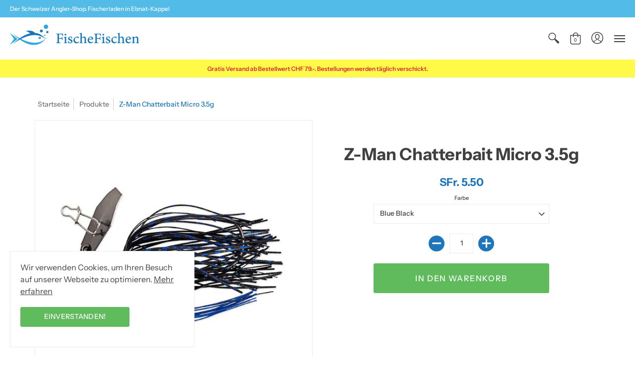

--- FILE ---
content_type: text/html; charset=utf-8
request_url: https://www.fischefischen.ch/products/z-man-chatterbait-micro-3-5g
body_size: 30333
content:
<!doctype html>
<!--[if lt IE 10]><html lang="en" class="ie_oldie"></html><![endif]-->
<html lang="de">
  <head>
    <script>
    window.dataLayer = window.dataLayer || [];
</script>
    <title>
    Z-Man Chatterbait Micro 3.5g | FischeFischen
</title>


    <meta name="description" content="Der Z-Man ChatterBait Micro 3.5g bietet wie sein grosser Bruder das ganze Paket an unwiderstehlichen Reizen - aber halt zwei Nummern kleiner.">

<!-- Google Tag Manager -->
<script>(function(w,d,s,l,i){w[l]=w[l]||[];w[l].push({'gtm.start':
new Date().getTime(),event:'gtm.js'});var f=d.getElementsByTagName(s)[0],
j=d.createElement(s),dl=l!='dataLayer'?'&l='+l:'';j.async=true;j.src=
'https://www.googletagmanager.com/gtm.js?id='+i+dl;f.parentNode.insertBefore(j,f);
})(window,document,'script','dataLayer','GTM-PVRS7BW');</script>
<!-- End Google Tag Manager -->
    <meta charset="utf-8">
<meta name="HandheldFriendly" content="True">
<meta name="MobileOptimized" content="320">
<meta name="viewport" content="width=device-width,initial-scale=1.0,maximum-scale=1">
<meta name="theme-color" content="#1f76bb">

<link rel="canonical" href="https://www.fischefischen.ch/products/z-man-chatterbait-micro-3-5g" />




<link rel="shortcut icon" href="//www.fischefischen.ch/cdn/shop/files/FF_Favicon_V1_32x32.jpg?v=1613678354" type="image/png">





<meta property="og:site_name" content="FischeFischen">
<meta property="og:url" content="https://www.fischefischen.ch/products/z-man-chatterbait-micro-3-5g">
<meta property="og:title" content="Z-Man Chatterbait Micro 3.5g">
<meta property="og:type" content="product">
<meta property="og:description" content="Der Z-Man ChatterBait Micro 3.5g bietet wie sein grosser Bruder das ganze Paket an unwiderstehlichen Reizen - aber halt zwei Nummern kleiner.">

<meta property="og:price:amount" content="5.50">
<meta property="og:price:currency" content="CHF">

<meta property="og:image" content="http://www.fischefischen.ch/cdn/shop/products/koeder_spinnerbaits-chatterbaits_z-man_chatterbait-micro_60mm_blue-black_fischefischen_1200x1200.jpg?v=1626094532"><meta property="og:image" content="http://www.fischefischen.ch/cdn/shop/products/koeder_spinnerbaits-chatterbaits_z-man_chatterbait-micro_60mm_white_fischefischen_1_1200x1200.jpg?v=1655296054">
<meta property="og:image:secure_url" content="https://www.fischefischen.ch/cdn/shop/products/koeder_spinnerbaits-chatterbaits_z-man_chatterbait-micro_60mm_blue-black_fischefischen_1200x1200.jpg?v=1626094532"><meta property="og:image:secure_url" content="https://www.fischefischen.ch/cdn/shop/products/koeder_spinnerbaits-chatterbaits_z-man_chatterbait-micro_60mm_white_fischefischen_1_1200x1200.jpg?v=1655296054">


<meta name="twitter:card" content="summary_large_image">
<meta name="twitter:title" content="Z-Man Chatterbait Micro 3.5g">
<meta name="twitter:description" content="Der Z-Man ChatterBait Micro 3.5g bietet wie sein grosser Bruder das ganze Paket an unwiderstehlichen Reizen - aber halt zwei Nummern kleiner.">



<link href="https://fonts.googleapis.com/css?family=Gentium+Basic:400,700|Libre+Baskerville:400,700|Libre+Franklin:400,700" rel="stylesheet">
<link href="//www.fischefischen.ch/cdn/shop/t/2/assets/theme.scss.css?v=86276649974261697021762286746" rel="stylesheet" type="text/css" media="all" />
<link href="//www.fischefischen.ch/cdn/shop/t/2/assets/plugin_flickity.css?v=170798946551749725171559806642" rel="stylesheet" type="text/css" media="all" />
<link href="//www.fischefischen.ch/cdn/shop/t/2/assets/custom.scss.css?v=70851001463964959011606928288" rel="stylesheet" type="text/css" media="all" />

<!--[if (gt IE 9)|!(IE)]><!--><script src="//www.fischefischen.ch/cdn/shop/t/2/assets/script-initial.js?v=70257145317846518321551271325"></script><!--<![endif]-->
<!--[if lte IE 9]><script src="//www.fischefischen.ch/cdn/shop/t/2/assets/script-initial.js?v=70257145317846518321551271325"></script><![endif]-->

<!--[if (gt IE 9)|!(IE)]><!--><script defer src="//www.fischefischen.ch/cdn/shop/t/2/assets/script.js?v=36955968422229809071558939509"></script><!--<![endif]-->
<!--[if lte IE 9]><script src="//www.fischefischen.ch/cdn/shop/t/2/assets/script.js?v=36955968422229809071558939509"></script><![endif]-->

<!--[if (gt IE 9)|!(IE)]><!--><script defer src="//www.fischefischen.ch/cdn/shop/t/2/assets/plugin_flickity.pkgd.min.js?v=115253861845585537231559806643"></script><!--<![endif]-->
<!--[if lte IE 9]><script src="//www.fischefischen.ch/cdn/shop/t/2/assets/plugin_flickity.pkgd.min.js?v=115253861845585537231559806643"></script><![endif]-->

<!--[if (gt IE 9)|!(IE)]><!--><script defer src="//www.fischefischen.ch/cdn/shop/t/2/assets/custom.js?v=29903830518569733791585242287"></script><!--<![endif]-->
<!--[if lte IE 9]><script src="//www.fischefischen.ch/cdn/shop/t/2/assets/custom.js?v=29903830518569733791585242287"></script><![endif]-->

<script>
  window.theme = window.theme || {};
  theme.moneyFormat = "SFr. {{amount}}";
</script>





<noscript><style>.container,.background-cover,.background-overlay,.featured-image{position:relative;}header{margin-top:100px;}.responsiveMenu li:hover > ul{left:0!important}.no-js-hide{display:none!important}.no-js.hidden{display:block!important}.no-js-bg{left:0;position:absolute;top:0;width:100%;}img.lazywidth{width:auto;}</style></noscript>

    <script>window.performance && window.performance.mark && window.performance.mark('shopify.content_for_header.start');</script><meta name="google-site-verification" content="h7AB__cHvWBxHj-MrySWyJUj13GyjOXnrnI8RS8a_VM">
<meta id="shopify-digital-wallet" name="shopify-digital-wallet" content="/8272904273/digital_wallets/dialog">
<meta name="shopify-checkout-api-token" content="6465b913930f5ece04533aeaee70a373">
<meta id="in-context-paypal-metadata" data-shop-id="8272904273" data-venmo-supported="false" data-environment="production" data-locale="de_DE" data-paypal-v4="true" data-currency="CHF">
<link rel="alternate" type="application/json+oembed" href="https://www.fischefischen.ch/products/z-man-chatterbait-micro-3-5g.oembed">
<script async="async" src="/checkouts/internal/preloads.js?locale=de-CH"></script>
<script id="shopify-features" type="application/json">{"accessToken":"6465b913930f5ece04533aeaee70a373","betas":["rich-media-storefront-analytics"],"domain":"www.fischefischen.ch","predictiveSearch":true,"shopId":8272904273,"locale":"de"}</script>
<script>var Shopify = Shopify || {};
Shopify.shop = "fischefischen-ch.myshopify.com";
Shopify.locale = "de";
Shopify.currency = {"active":"CHF","rate":"1.0"};
Shopify.country = "CH";
Shopify.theme = {"name":"Avenue - Custom","id":44062736465,"schema_name":"Avenue","schema_version":"1.1.13","theme_store_id":865,"role":"main"};
Shopify.theme.handle = "null";
Shopify.theme.style = {"id":null,"handle":null};
Shopify.cdnHost = "www.fischefischen.ch/cdn";
Shopify.routes = Shopify.routes || {};
Shopify.routes.root = "/";</script>
<script type="module">!function(o){(o.Shopify=o.Shopify||{}).modules=!0}(window);</script>
<script>!function(o){function n(){var o=[];function n(){o.push(Array.prototype.slice.apply(arguments))}return n.q=o,n}var t=o.Shopify=o.Shopify||{};t.loadFeatures=n(),t.autoloadFeatures=n()}(window);</script>
<script id="shop-js-analytics" type="application/json">{"pageType":"product"}</script>
<script defer="defer" async type="module" src="//www.fischefischen.ch/cdn/shopifycloud/shop-js/modules/v2/client.init-shop-cart-sync_dgXdnYWx.de.esm.js"></script>
<script defer="defer" async type="module" src="//www.fischefischen.ch/cdn/shopifycloud/shop-js/modules/v2/chunk.common_BDBpfUOT.esm.js"></script>
<script type="module">
  await import("//www.fischefischen.ch/cdn/shopifycloud/shop-js/modules/v2/client.init-shop-cart-sync_dgXdnYWx.de.esm.js");
await import("//www.fischefischen.ch/cdn/shopifycloud/shop-js/modules/v2/chunk.common_BDBpfUOT.esm.js");

  window.Shopify.SignInWithShop?.initShopCartSync?.({"fedCMEnabled":true,"windoidEnabled":true});

</script>
<script id="__st">var __st={"a":8272904273,"offset":3600,"reqid":"a108a244-2eb7-4b67-96e8-d5028c40dfa7-1765638643","pageurl":"www.fischefischen.ch\/products\/z-man-chatterbait-micro-3-5g","u":"72dac2998f31","p":"product","rtyp":"product","rid":7081117941929};</script>
<script>window.ShopifyPaypalV4VisibilityTracking = true;</script>
<script id="captcha-bootstrap">!function(){'use strict';const t='contact',e='account',n='new_comment',o=[[t,t],['blogs',n],['comments',n],[t,'customer']],c=[[e,'customer_login'],[e,'guest_login'],[e,'recover_customer_password'],[e,'create_customer']],r=t=>t.map((([t,e])=>`form[action*='/${t}']:not([data-nocaptcha='true']) input[name='form_type'][value='${e}']`)).join(','),a=t=>()=>t?[...document.querySelectorAll(t)].map((t=>t.form)):[];function s(){const t=[...o],e=r(t);return a(e)}const i='password',u='form_key',d=['recaptcha-v3-token','g-recaptcha-response','h-captcha-response',i],f=()=>{try{return window.sessionStorage}catch{return}},m='__shopify_v',_=t=>t.elements[u];function p(t,e,n=!1){try{const o=window.sessionStorage,c=JSON.parse(o.getItem(e)),{data:r}=function(t){const{data:e,action:n}=t;return t[m]||n?{data:e,action:n}:{data:t,action:n}}(c);for(const[e,n]of Object.entries(r))t.elements[e]&&(t.elements[e].value=n);n&&o.removeItem(e)}catch(o){console.error('form repopulation failed',{error:o})}}const l='form_type',E='cptcha';function T(t){t.dataset[E]=!0}const w=window,h=w.document,L='Shopify',v='ce_forms',y='captcha';let A=!1;((t,e)=>{const n=(g='f06e6c50-85a8-45c8-87d0-21a2b65856fe',I='https://cdn.shopify.com/shopifycloud/storefront-forms-hcaptcha/ce_storefront_forms_captcha_hcaptcha.v1.5.2.iife.js',D={infoText:'Durch hCaptcha geschützt',privacyText:'Datenschutz',termsText:'Allgemeine Geschäftsbedingungen'},(t,e,n)=>{const o=w[L][v],c=o.bindForm;if(c)return c(t,g,e,D).then(n);var r;o.q.push([[t,g,e,D],n]),r=I,A||(h.body.append(Object.assign(h.createElement('script'),{id:'captcha-provider',async:!0,src:r})),A=!0)});var g,I,D;w[L]=w[L]||{},w[L][v]=w[L][v]||{},w[L][v].q=[],w[L][y]=w[L][y]||{},w[L][y].protect=function(t,e){n(t,void 0,e),T(t)},Object.freeze(w[L][y]),function(t,e,n,w,h,L){const[v,y,A,g]=function(t,e,n){const i=e?o:[],u=t?c:[],d=[...i,...u],f=r(d),m=r(i),_=r(d.filter((([t,e])=>n.includes(e))));return[a(f),a(m),a(_),s()]}(w,h,L),I=t=>{const e=t.target;return e instanceof HTMLFormElement?e:e&&e.form},D=t=>v().includes(t);t.addEventListener('submit',(t=>{const e=I(t);if(!e)return;const n=D(e)&&!e.dataset.hcaptchaBound&&!e.dataset.recaptchaBound,o=_(e),c=g().includes(e)&&(!o||!o.value);(n||c)&&t.preventDefault(),c&&!n&&(function(t){try{if(!f())return;!function(t){const e=f();if(!e)return;const n=_(t);if(!n)return;const o=n.value;o&&e.removeItem(o)}(t);const e=Array.from(Array(32),(()=>Math.random().toString(36)[2])).join('');!function(t,e){_(t)||t.append(Object.assign(document.createElement('input'),{type:'hidden',name:u})),t.elements[u].value=e}(t,e),function(t,e){const n=f();if(!n)return;const o=[...t.querySelectorAll(`input[type='${i}']`)].map((({name:t})=>t)),c=[...d,...o],r={};for(const[a,s]of new FormData(t).entries())c.includes(a)||(r[a]=s);n.setItem(e,JSON.stringify({[m]:1,action:t.action,data:r}))}(t,e)}catch(e){console.error('failed to persist form',e)}}(e),e.submit())}));const S=(t,e)=>{t&&!t.dataset[E]&&(n(t,e.some((e=>e===t))),T(t))};for(const o of['focusin','change'])t.addEventListener(o,(t=>{const e=I(t);D(e)&&S(e,y())}));const B=e.get('form_key'),M=e.get(l),P=B&&M;t.addEventListener('DOMContentLoaded',(()=>{const t=y();if(P)for(const e of t)e.elements[l].value===M&&p(e,B);[...new Set([...A(),...v().filter((t=>'true'===t.dataset.shopifyCaptcha))])].forEach((e=>S(e,t)))}))}(h,new URLSearchParams(w.location.search),n,t,e,['guest_login'])})(!0,!0)}();</script>
<script integrity="sha256-52AcMU7V7pcBOXWImdc/TAGTFKeNjmkeM1Pvks/DTgc=" data-source-attribution="shopify.loadfeatures" defer="defer" src="//www.fischefischen.ch/cdn/shopifycloud/storefront/assets/storefront/load_feature-81c60534.js" crossorigin="anonymous"></script>
<script data-source-attribution="shopify.dynamic_checkout.dynamic.init">var Shopify=Shopify||{};Shopify.PaymentButton=Shopify.PaymentButton||{isStorefrontPortableWallets:!0,init:function(){window.Shopify.PaymentButton.init=function(){};var t=document.createElement("script");t.src="https://www.fischefischen.ch/cdn/shopifycloud/portable-wallets/latest/portable-wallets.de.js",t.type="module",document.head.appendChild(t)}};
</script>
<script data-source-attribution="shopify.dynamic_checkout.buyer_consent">
  function portableWalletsHideBuyerConsent(e){var t=document.getElementById("shopify-buyer-consent"),n=document.getElementById("shopify-subscription-policy-button");t&&n&&(t.classList.add("hidden"),t.setAttribute("aria-hidden","true"),n.removeEventListener("click",e))}function portableWalletsShowBuyerConsent(e){var t=document.getElementById("shopify-buyer-consent"),n=document.getElementById("shopify-subscription-policy-button");t&&n&&(t.classList.remove("hidden"),t.removeAttribute("aria-hidden"),n.addEventListener("click",e))}window.Shopify?.PaymentButton&&(window.Shopify.PaymentButton.hideBuyerConsent=portableWalletsHideBuyerConsent,window.Shopify.PaymentButton.showBuyerConsent=portableWalletsShowBuyerConsent);
</script>
<script data-source-attribution="shopify.dynamic_checkout.cart.bootstrap">document.addEventListener("DOMContentLoaded",(function(){function t(){return document.querySelector("shopify-accelerated-checkout-cart, shopify-accelerated-checkout")}if(t())Shopify.PaymentButton.init();else{new MutationObserver((function(e,n){t()&&(Shopify.PaymentButton.init(),n.disconnect())})).observe(document.body,{childList:!0,subtree:!0})}}));
</script>
<link id="shopify-accelerated-checkout-styles" rel="stylesheet" media="screen" href="https://www.fischefischen.ch/cdn/shopifycloud/portable-wallets/latest/accelerated-checkout-backwards-compat.css" crossorigin="anonymous">
<style id="shopify-accelerated-checkout-cart">
        #shopify-buyer-consent {
  margin-top: 1em;
  display: inline-block;
  width: 100%;
}

#shopify-buyer-consent.hidden {
  display: none;
}

#shopify-subscription-policy-button {
  background: none;
  border: none;
  padding: 0;
  text-decoration: underline;
  font-size: inherit;
  cursor: pointer;
}

#shopify-subscription-policy-button::before {
  box-shadow: none;
}

      </style>

<script>window.performance && window.performance.mark && window.performance.mark('shopify.content_for_header.end');</script>
    
  

<!-- BEGIN app block: shopify://apps/pagefly-page-builder/blocks/app-embed/83e179f7-59a0-4589-8c66-c0dddf959200 -->

<!-- BEGIN app snippet: pagefly-cro-ab-testing-main -->







<script>
  ;(function () {
    const url = new URL(window.location)
    const viewParam = url.searchParams.get('view')
    if (viewParam && viewParam.includes('variant-pf-')) {
      url.searchParams.set('pf_v', viewParam)
      url.searchParams.delete('view')
      window.history.replaceState({}, '', url)
    }
  })()
</script>



<script type='module'>
  
  window.PAGEFLY_CRO = window.PAGEFLY_CRO || {}

  window.PAGEFLY_CRO['data_debug'] = {
    original_template_suffix: "all_products",
    allow_ab_test: false,
    ab_test_start_time: 0,
    ab_test_end_time: 0,
    today_date_time: 1765638643000,
  }
  window.PAGEFLY_CRO['GA4'] = { enabled: true}
</script>

<!-- END app snippet -->








  <script src='https://cdn.shopify.com/extensions/019ae87c-aae0-76a7-9670-4feea5a1ac85/pagefly-page-builder-201/assets/pagefly-helper.js' defer='defer'></script>

  <script src='https://cdn.shopify.com/extensions/019ae87c-aae0-76a7-9670-4feea5a1ac85/pagefly-page-builder-201/assets/pagefly-general-helper.js' defer='defer'></script>

  <script src='https://cdn.shopify.com/extensions/019ae87c-aae0-76a7-9670-4feea5a1ac85/pagefly-page-builder-201/assets/pagefly-snap-slider.js' defer='defer'></script>

  <script src='https://cdn.shopify.com/extensions/019ae87c-aae0-76a7-9670-4feea5a1ac85/pagefly-page-builder-201/assets/pagefly-slideshow-v3.js' defer='defer'></script>

  <script src='https://cdn.shopify.com/extensions/019ae87c-aae0-76a7-9670-4feea5a1ac85/pagefly-page-builder-201/assets/pagefly-slideshow-v4.js' defer='defer'></script>

  <script src='https://cdn.shopify.com/extensions/019ae87c-aae0-76a7-9670-4feea5a1ac85/pagefly-page-builder-201/assets/pagefly-glider.js' defer='defer'></script>

  <script src='https://cdn.shopify.com/extensions/019ae87c-aae0-76a7-9670-4feea5a1ac85/pagefly-page-builder-201/assets/pagefly-slideshow-v1-v2.js' defer='defer'></script>

  <script src='https://cdn.shopify.com/extensions/019ae87c-aae0-76a7-9670-4feea5a1ac85/pagefly-page-builder-201/assets/pagefly-product-media.js' defer='defer'></script>

  <script src='https://cdn.shopify.com/extensions/019ae87c-aae0-76a7-9670-4feea5a1ac85/pagefly-page-builder-201/assets/pagefly-product.js' defer='defer'></script>


<script id='pagefly-helper-data' type='application/json'>
  {
    "page_optimization": {
      "assets_prefetching": false
    },
    "elements_asset_mapper": {
      "Accordion": "https://cdn.shopify.com/extensions/019ae87c-aae0-76a7-9670-4feea5a1ac85/pagefly-page-builder-201/assets/pagefly-accordion.js",
      "Accordion3": "https://cdn.shopify.com/extensions/019ae87c-aae0-76a7-9670-4feea5a1ac85/pagefly-page-builder-201/assets/pagefly-accordion3.js",
      "CountDown": "https://cdn.shopify.com/extensions/019ae87c-aae0-76a7-9670-4feea5a1ac85/pagefly-page-builder-201/assets/pagefly-countdown.js",
      "GMap1": "https://cdn.shopify.com/extensions/019ae87c-aae0-76a7-9670-4feea5a1ac85/pagefly-page-builder-201/assets/pagefly-gmap.js",
      "GMap2": "https://cdn.shopify.com/extensions/019ae87c-aae0-76a7-9670-4feea5a1ac85/pagefly-page-builder-201/assets/pagefly-gmap.js",
      "GMapBasicV2": "https://cdn.shopify.com/extensions/019ae87c-aae0-76a7-9670-4feea5a1ac85/pagefly-page-builder-201/assets/pagefly-gmap.js",
      "GMapAdvancedV2": "https://cdn.shopify.com/extensions/019ae87c-aae0-76a7-9670-4feea5a1ac85/pagefly-page-builder-201/assets/pagefly-gmap.js",
      "HTML.Video": "https://cdn.shopify.com/extensions/019ae87c-aae0-76a7-9670-4feea5a1ac85/pagefly-page-builder-201/assets/pagefly-htmlvideo.js",
      "HTML.Video2": "https://cdn.shopify.com/extensions/019ae87c-aae0-76a7-9670-4feea5a1ac85/pagefly-page-builder-201/assets/pagefly-htmlvideo2.js",
      "HTML.Video3": "https://cdn.shopify.com/extensions/019ae87c-aae0-76a7-9670-4feea5a1ac85/pagefly-page-builder-201/assets/pagefly-htmlvideo2.js",
      "BackgroundVideo": "https://cdn.shopify.com/extensions/019ae87c-aae0-76a7-9670-4feea5a1ac85/pagefly-page-builder-201/assets/pagefly-htmlvideo2.js",
      "Instagram": "https://cdn.shopify.com/extensions/019ae87c-aae0-76a7-9670-4feea5a1ac85/pagefly-page-builder-201/assets/pagefly-instagram.js",
      "Instagram2": "https://cdn.shopify.com/extensions/019ae87c-aae0-76a7-9670-4feea5a1ac85/pagefly-page-builder-201/assets/pagefly-instagram.js",
      "Insta3": "https://cdn.shopify.com/extensions/019ae87c-aae0-76a7-9670-4feea5a1ac85/pagefly-page-builder-201/assets/pagefly-instagram3.js",
      "Tabs": "https://cdn.shopify.com/extensions/019ae87c-aae0-76a7-9670-4feea5a1ac85/pagefly-page-builder-201/assets/pagefly-tab.js",
      "Tabs3": "https://cdn.shopify.com/extensions/019ae87c-aae0-76a7-9670-4feea5a1ac85/pagefly-page-builder-201/assets/pagefly-tab3.js",
      "ProductBox": "https://cdn.shopify.com/extensions/019ae87c-aae0-76a7-9670-4feea5a1ac85/pagefly-page-builder-201/assets/pagefly-cart.js",
      "FBPageBox2": "https://cdn.shopify.com/extensions/019ae87c-aae0-76a7-9670-4feea5a1ac85/pagefly-page-builder-201/assets/pagefly-facebook.js",
      "FBLikeButton2": "https://cdn.shopify.com/extensions/019ae87c-aae0-76a7-9670-4feea5a1ac85/pagefly-page-builder-201/assets/pagefly-facebook.js",
      "TwitterFeed2": "https://cdn.shopify.com/extensions/019ae87c-aae0-76a7-9670-4feea5a1ac85/pagefly-page-builder-201/assets/pagefly-twitter.js",
      "Paragraph4": "https://cdn.shopify.com/extensions/019ae87c-aae0-76a7-9670-4feea5a1ac85/pagefly-page-builder-201/assets/pagefly-paragraph4.js",

      "AliReviews": "https://cdn.shopify.com/extensions/019ae87c-aae0-76a7-9670-4feea5a1ac85/pagefly-page-builder-201/assets/pagefly-3rd-elements.js",
      "BackInStock": "https://cdn.shopify.com/extensions/019ae87c-aae0-76a7-9670-4feea5a1ac85/pagefly-page-builder-201/assets/pagefly-3rd-elements.js",
      "GloboBackInStock": "https://cdn.shopify.com/extensions/019ae87c-aae0-76a7-9670-4feea5a1ac85/pagefly-page-builder-201/assets/pagefly-3rd-elements.js",
      "GrowaveWishlist": "https://cdn.shopify.com/extensions/019ae87c-aae0-76a7-9670-4feea5a1ac85/pagefly-page-builder-201/assets/pagefly-3rd-elements.js",
      "InfiniteOptionsShopPad": "https://cdn.shopify.com/extensions/019ae87c-aae0-76a7-9670-4feea5a1ac85/pagefly-page-builder-201/assets/pagefly-3rd-elements.js",
      "InkybayProductPersonalizer": "https://cdn.shopify.com/extensions/019ae87c-aae0-76a7-9670-4feea5a1ac85/pagefly-page-builder-201/assets/pagefly-3rd-elements.js",
      "LimeSpot": "https://cdn.shopify.com/extensions/019ae87c-aae0-76a7-9670-4feea5a1ac85/pagefly-page-builder-201/assets/pagefly-3rd-elements.js",
      "Loox": "https://cdn.shopify.com/extensions/019ae87c-aae0-76a7-9670-4feea5a1ac85/pagefly-page-builder-201/assets/pagefly-3rd-elements.js",
      "Opinew": "https://cdn.shopify.com/extensions/019ae87c-aae0-76a7-9670-4feea5a1ac85/pagefly-page-builder-201/assets/pagefly-3rd-elements.js",
      "Powr": "https://cdn.shopify.com/extensions/019ae87c-aae0-76a7-9670-4feea5a1ac85/pagefly-page-builder-201/assets/pagefly-3rd-elements.js",
      "ProductReviews": "https://cdn.shopify.com/extensions/019ae87c-aae0-76a7-9670-4feea5a1ac85/pagefly-page-builder-201/assets/pagefly-3rd-elements.js",
      "PushOwl": "https://cdn.shopify.com/extensions/019ae87c-aae0-76a7-9670-4feea5a1ac85/pagefly-page-builder-201/assets/pagefly-3rd-elements.js",
      "ReCharge": "https://cdn.shopify.com/extensions/019ae87c-aae0-76a7-9670-4feea5a1ac85/pagefly-page-builder-201/assets/pagefly-3rd-elements.js",
      "Rivyo": "https://cdn.shopify.com/extensions/019ae87c-aae0-76a7-9670-4feea5a1ac85/pagefly-page-builder-201/assets/pagefly-3rd-elements.js",
      "TrackingMore": "https://cdn.shopify.com/extensions/019ae87c-aae0-76a7-9670-4feea5a1ac85/pagefly-page-builder-201/assets/pagefly-3rd-elements.js",
      "Vitals": "https://cdn.shopify.com/extensions/019ae87c-aae0-76a7-9670-4feea5a1ac85/pagefly-page-builder-201/assets/pagefly-3rd-elements.js",
      "Wiser": "https://cdn.shopify.com/extensions/019ae87c-aae0-76a7-9670-4feea5a1ac85/pagefly-page-builder-201/assets/pagefly-3rd-elements.js"
    },
    "custom_elements_mapper": {
      "pf-click-action-element": "https://cdn.shopify.com/extensions/019ae87c-aae0-76a7-9670-4feea5a1ac85/pagefly-page-builder-201/assets/pagefly-click-action-element.js",
      "pf-dialog-element": "https://cdn.shopify.com/extensions/019ae87c-aae0-76a7-9670-4feea5a1ac85/pagefly-page-builder-201/assets/pagefly-dialog-element.js"
    }
  }
</script>


<!-- END app block --><!-- BEGIN app block: shopify://apps/seo-manager-venntov/blocks/seomanager/c54c366f-d4bb-4d52-8d2f-dd61ce8e7e12 --><!-- BEGIN app snippet: SEOManager4 -->
<meta name='seomanager' content='4.0.5' /> 


<script>
	function sm_htmldecode(str) {
		var txt = document.createElement('textarea');
		txt.innerHTML = str;
		return txt.value;
	}

	var venntov_title = sm_htmldecode("Z-Man Chatterbait Micro 3.5g | FischeFischen");
	var venntov_description = sm_htmldecode("Der Z-Man ChatterBait Micro 3.5g bietet wie sein grosser Bruder das ganze Paket an unwiderstehlichen Reizen - aber halt zwei Nummern kleiner.");
	
	if (venntov_title != '') {
		document.title = venntov_title;	
	}
	else {
		document.title = "Z-Man Chatterbait Micro 3.5g | FischeFischen";	
	}

	if (document.querySelector('meta[name="description"]') == null) {
		var venntov_desc = document.createElement('meta');
		venntov_desc.name = "description";
		venntov_desc.content = venntov_description;
		var venntov_head = document.head;
		venntov_head.appendChild(venntov_desc);
	} else {
		document.querySelector('meta[name="description"]').setAttribute("content", venntov_description);
	}
</script>

<script>
	var venntov_robotVals = "index, follow, max-image-preview:large, max-snippet:-1, max-video-preview:-1";
	if (venntov_robotVals !== "") {
		document.querySelectorAll("[name='robots']").forEach(e => e.remove());
		var venntov_robotMeta = document.createElement('meta');
		venntov_robotMeta.name = "robots";
		venntov_robotMeta.content = venntov_robotVals;
		var venntov_head = document.head;
		venntov_head.appendChild(venntov_robotMeta);
	}
</script>

<script>
	var venntov_googleVals = "notranslate";
	if (venntov_googleVals !== "") {
		document.querySelectorAll("[name='google']").forEach(e => e.remove());
		var venntov_googleMeta = document.createElement('meta');
		venntov_googleMeta.name = "google";
		venntov_googleMeta.content = venntov_googleVals;
		var venntov_head = document.head;
		venntov_head.appendChild(venntov_googleMeta);
	}
	</script>
	<!-- JSON-LD support -->
			<script type="application/ld+json">
			{
				"@context": "https://schema.org",
				"@id": "https://www.fischefischen.ch/products/z-man-chatterbait-micro-3-5g",
				"@type": "Product","sku": "ZM-CBM18-04","mpn": "ZM-CBM18-04","brand": {
					"@type": "Brand",
					"name": "Z-Man"
				},
				"description": "﻿Beschreibung:\nWenn die Barsche mal keinen grossen Hunger haben oder eher halbstarke Streifenräuber zu erwarten sind, dann schlägt seine Stunde: Der Z-Man ChatterBait Micro bietet wie seine grossen Brüder das ganze Paket an unwiderstehlichen Reizen - aber halt zwei Nummern kleiner! Trotz geringer Grösse verfügt der ChatterBait Micro über einen stabilen Haken, der auch den Kontakt mit Hechten nicht scheuen muss. Die Silikonfransen können schnell und einfach ausgetauscht werden. Hier passen die 2.75\" EZ Skirts von Z-Man perfekt.\nSpezifikation, Details:- Länge: ca. 60mm- Jigkopf Gewicht: 3.5g- Gesamtgewicht: 6g- Hakengrösse: ca. 3\/0- Inhalt: 1 StückZielfisch:\nBarsch, Egli, Hecht, ZanderZ-Man:\nZ-Man macht seit mehr als 30 Jahren durch innovative Ideen auf sich aufmerksam. So kann sich der Hersteller aus Charleston (South Carolina, USA) die Erfindung des Chatterbaits auf die Fahnen schreiben. In den Anfängen produzierte Z-Man vor allem Silikon-Rohstoff und belieferte grosse Marken. \nHeute entwickelt und produziert Z-Man hochmoderne Köder - vor allem ChatterBaits® - und gehört zu den führenden Ködermarken der USA. \nIn Sachen Weichplastiköder hat Z-Man durch die Entwicklung von ElaZtech einen riesigen Schritt nach vorne gemacht. Dieses Material ist nicht nur extrem widerstandsfähig und langlebig, sondern vor allem absolut umweltfreundlich!",
				"url": "https://www.fischefischen.ch/products/z-man-chatterbait-micro-3-5g",
				"name": "Z-Man Chatterbait Micro 3.5g","image": "https://www.fischefischen.ch/cdn/shop/products/koeder_spinnerbaits-chatterbaits_z-man_chatterbait-micro_60mm_blue-black_fischefischen.jpg?v=1626094532&width=1024","offers": [{
							"@type": "Offer",
							"availability": "https://schema.org/InStock",
							"itemCondition": "https://schema.org/NewCondition",
							"priceCurrency": "CHF",
							"price": "5.50",
							"priceValidUntil": "2026-12-13",
							"url": "https://www.fischefischen.ch/products/z-man-chatterbait-micro-3-5g?variant=40833367998633",
							"checkoutPageURLTemplate": "https://www.fischefischen.ch/cart/add?id=40833367998633&quantity=1",
								"image": "https://www.fischefischen.ch/cdn/shop/products/koeder_spinnerbaits-chatterbaits_z-man_chatterbait-micro_60mm_blue-black_fischefischen.jpg?v=1626094532&width=1024",
							"mpn": "ZM-CBM18-04",
								"sku": "ZM-CBM18-04",
								"gtin12": "879044001935",
							"seller": {
								"@type": "Organization",
								"name": "FischeFischen"
							}
						},{
							"@type": "Offer",
							"availability": "https://schema.org/OutOfStock",
							"itemCondition": "https://schema.org/NewCondition",
							"priceCurrency": "CHF",
							"price": "5.50",
							"priceValidUntil": "2026-12-13",
							"url": "https://www.fischefischen.ch/products/z-man-chatterbait-micro-3-5g?variant=42994293899490",
							"checkoutPageURLTemplate": "https://www.fischefischen.ch/cart/add?id=42994293899490&quantity=1",
								"image": "https://www.fischefischen.ch/cdn/shop/products/koeder_spinnerbaits-chatterbaits_z-man_chatterbait-micro_60mm_white_fischefischen_1.jpg?v=1655296054&width=1024",
							"mpn": "ZM-CBM18-01",
								"sku": "ZM-CBM18-01",
								"gtin12": "879044001904",
							"seller": {
								"@type": "Organization",
								"name": "FischeFischen"
							}
						}]}
			</script>
<script type="application/ld+json">
				{
					"@context": "http://schema.org",
					"@type": "BreadcrumbList",
					"name": "Breadcrumbs",
					"itemListElement": [{
							"@type": "ListItem",
							"position": 1,
							"name": "Z-Man Chatterbait Micro 3.5g",
							"item": "https://www.fischefischen.ch/products/z-man-chatterbait-micro-3-5g"
						}]
				}
				</script>
<!-- 524F4D20383A3331 --><!-- END app snippet -->

<!-- END app block --><link href="https://monorail-edge.shopifysvc.com" rel="dns-prefetch">
<script>(function(){if ("sendBeacon" in navigator && "performance" in window) {try {var session_token_from_headers = performance.getEntriesByType('navigation')[0].serverTiming.find(x => x.name == '_s').description;} catch {var session_token_from_headers = undefined;}var session_cookie_matches = document.cookie.match(/_shopify_s=([^;]*)/);var session_token_from_cookie = session_cookie_matches && session_cookie_matches.length === 2 ? session_cookie_matches[1] : "";var session_token = session_token_from_headers || session_token_from_cookie || "";function handle_abandonment_event(e) {var entries = performance.getEntries().filter(function(entry) {return /monorail-edge.shopifysvc.com/.test(entry.name);});if (!window.abandonment_tracked && entries.length === 0) {window.abandonment_tracked = true;var currentMs = Date.now();var navigation_start = performance.timing.navigationStart;var payload = {shop_id: 8272904273,url: window.location.href,navigation_start,duration: currentMs - navigation_start,session_token,page_type: "product"};window.navigator.sendBeacon("https://monorail-edge.shopifysvc.com/v1/produce", JSON.stringify({schema_id: "online_store_buyer_site_abandonment/1.1",payload: payload,metadata: {event_created_at_ms: currentMs,event_sent_at_ms: currentMs}}));}}window.addEventListener('pagehide', handle_abandonment_event);}}());</script>
<script id="web-pixels-manager-setup">(function e(e,d,r,n,o){if(void 0===o&&(o={}),!Boolean(null===(a=null===(i=window.Shopify)||void 0===i?void 0:i.analytics)||void 0===a?void 0:a.replayQueue)){var i,a;window.Shopify=window.Shopify||{};var t=window.Shopify;t.analytics=t.analytics||{};var s=t.analytics;s.replayQueue=[],s.publish=function(e,d,r){return s.replayQueue.push([e,d,r]),!0};try{self.performance.mark("wpm:start")}catch(e){}var l=function(){var e={modern:/Edge?\/(1{2}[4-9]|1[2-9]\d|[2-9]\d{2}|\d{4,})\.\d+(\.\d+|)|Firefox\/(1{2}[4-9]|1[2-9]\d|[2-9]\d{2}|\d{4,})\.\d+(\.\d+|)|Chrom(ium|e)\/(9{2}|\d{3,})\.\d+(\.\d+|)|(Maci|X1{2}).+ Version\/(15\.\d+|(1[6-9]|[2-9]\d|\d{3,})\.\d+)([,.]\d+|)( \(\w+\)|)( Mobile\/\w+|) Safari\/|Chrome.+OPR\/(9{2}|\d{3,})\.\d+\.\d+|(CPU[ +]OS|iPhone[ +]OS|CPU[ +]iPhone|CPU IPhone OS|CPU iPad OS)[ +]+(15[._]\d+|(1[6-9]|[2-9]\d|\d{3,})[._]\d+)([._]\d+|)|Android:?[ /-](13[3-9]|1[4-9]\d|[2-9]\d{2}|\d{4,})(\.\d+|)(\.\d+|)|Android.+Firefox\/(13[5-9]|1[4-9]\d|[2-9]\d{2}|\d{4,})\.\d+(\.\d+|)|Android.+Chrom(ium|e)\/(13[3-9]|1[4-9]\d|[2-9]\d{2}|\d{4,})\.\d+(\.\d+|)|SamsungBrowser\/([2-9]\d|\d{3,})\.\d+/,legacy:/Edge?\/(1[6-9]|[2-9]\d|\d{3,})\.\d+(\.\d+|)|Firefox\/(5[4-9]|[6-9]\d|\d{3,})\.\d+(\.\d+|)|Chrom(ium|e)\/(5[1-9]|[6-9]\d|\d{3,})\.\d+(\.\d+|)([\d.]+$|.*Safari\/(?![\d.]+ Edge\/[\d.]+$))|(Maci|X1{2}).+ Version\/(10\.\d+|(1[1-9]|[2-9]\d|\d{3,})\.\d+)([,.]\d+|)( \(\w+\)|)( Mobile\/\w+|) Safari\/|Chrome.+OPR\/(3[89]|[4-9]\d|\d{3,})\.\d+\.\d+|(CPU[ +]OS|iPhone[ +]OS|CPU[ +]iPhone|CPU IPhone OS|CPU iPad OS)[ +]+(10[._]\d+|(1[1-9]|[2-9]\d|\d{3,})[._]\d+)([._]\d+|)|Android:?[ /-](13[3-9]|1[4-9]\d|[2-9]\d{2}|\d{4,})(\.\d+|)(\.\d+|)|Mobile Safari.+OPR\/([89]\d|\d{3,})\.\d+\.\d+|Android.+Firefox\/(13[5-9]|1[4-9]\d|[2-9]\d{2}|\d{4,})\.\d+(\.\d+|)|Android.+Chrom(ium|e)\/(13[3-9]|1[4-9]\d|[2-9]\d{2}|\d{4,})\.\d+(\.\d+|)|Android.+(UC? ?Browser|UCWEB|U3)[ /]?(15\.([5-9]|\d{2,})|(1[6-9]|[2-9]\d|\d{3,})\.\d+)\.\d+|SamsungBrowser\/(5\.\d+|([6-9]|\d{2,})\.\d+)|Android.+MQ{2}Browser\/(14(\.(9|\d{2,})|)|(1[5-9]|[2-9]\d|\d{3,})(\.\d+|))(\.\d+|)|K[Aa][Ii]OS\/(3\.\d+|([4-9]|\d{2,})\.\d+)(\.\d+|)/},d=e.modern,r=e.legacy,n=navigator.userAgent;return n.match(d)?"modern":n.match(r)?"legacy":"unknown"}(),u="modern"===l?"modern":"legacy",c=(null!=n?n:{modern:"",legacy:""})[u],f=function(e){return[e.baseUrl,"/wpm","/b",e.hashVersion,"modern"===e.buildTarget?"m":"l",".js"].join("")}({baseUrl:d,hashVersion:r,buildTarget:u}),m=function(e){var d=e.version,r=e.bundleTarget,n=e.surface,o=e.pageUrl,i=e.monorailEndpoint;return{emit:function(e){var a=e.status,t=e.errorMsg,s=(new Date).getTime(),l=JSON.stringify({metadata:{event_sent_at_ms:s},events:[{schema_id:"web_pixels_manager_load/3.1",payload:{version:d,bundle_target:r,page_url:o,status:a,surface:n,error_msg:t},metadata:{event_created_at_ms:s}}]});if(!i)return console&&console.warn&&console.warn("[Web Pixels Manager] No Monorail endpoint provided, skipping logging."),!1;try{return self.navigator.sendBeacon.bind(self.navigator)(i,l)}catch(e){}var u=new XMLHttpRequest;try{return u.open("POST",i,!0),u.setRequestHeader("Content-Type","text/plain"),u.send(l),!0}catch(e){return console&&console.warn&&console.warn("[Web Pixels Manager] Got an unhandled error while logging to Monorail."),!1}}}}({version:r,bundleTarget:l,surface:e.surface,pageUrl:self.location.href,monorailEndpoint:e.monorailEndpoint});try{o.browserTarget=l,function(e){var d=e.src,r=e.async,n=void 0===r||r,o=e.onload,i=e.onerror,a=e.sri,t=e.scriptDataAttributes,s=void 0===t?{}:t,l=document.createElement("script"),u=document.querySelector("head"),c=document.querySelector("body");if(l.async=n,l.src=d,a&&(l.integrity=a,l.crossOrigin="anonymous"),s)for(var f in s)if(Object.prototype.hasOwnProperty.call(s,f))try{l.dataset[f]=s[f]}catch(e){}if(o&&l.addEventListener("load",o),i&&l.addEventListener("error",i),u)u.appendChild(l);else{if(!c)throw new Error("Did not find a head or body element to append the script");c.appendChild(l)}}({src:f,async:!0,onload:function(){if(!function(){var e,d;return Boolean(null===(d=null===(e=window.Shopify)||void 0===e?void 0:e.analytics)||void 0===d?void 0:d.initialized)}()){var d=window.webPixelsManager.init(e)||void 0;if(d){var r=window.Shopify.analytics;r.replayQueue.forEach((function(e){var r=e[0],n=e[1],o=e[2];d.publishCustomEvent(r,n,o)})),r.replayQueue=[],r.publish=d.publishCustomEvent,r.visitor=d.visitor,r.initialized=!0}}},onerror:function(){return m.emit({status:"failed",errorMsg:"".concat(f," has failed to load")})},sri:function(e){var d=/^sha384-[A-Za-z0-9+/=]+$/;return"string"==typeof e&&d.test(e)}(c)?c:"",scriptDataAttributes:o}),m.emit({status:"loading"})}catch(e){m.emit({status:"failed",errorMsg:(null==e?void 0:e.message)||"Unknown error"})}}})({shopId: 8272904273,storefrontBaseUrl: "https://www.fischefischen.ch",extensionsBaseUrl: "https://extensions.shopifycdn.com/cdn/shopifycloud/web-pixels-manager",monorailEndpoint: "https://monorail-edge.shopifysvc.com/unstable/produce_batch",surface: "storefront-renderer",enabledBetaFlags: ["2dca8a86"],webPixelsConfigList: [{"id":"298025186","configuration":"{\"config\":\"{\\\"pixel_id\\\":\\\"G-RW8PTCMFRJ\\\",\\\"target_country\\\":\\\"CH\\\",\\\"gtag_events\\\":[{\\\"type\\\":\\\"begin_checkout\\\",\\\"action_label\\\":[\\\"G-RW8PTCMFRJ\\\",\\\"AW-710384940\\\/2DwlCPXrp6oBEKy63tIC\\\"]},{\\\"type\\\":\\\"search\\\",\\\"action_label\\\":[\\\"G-RW8PTCMFRJ\\\",\\\"AW-710384940\\\/lqLDCPjrp6oBEKy63tIC\\\"]},{\\\"type\\\":\\\"view_item\\\",\\\"action_label\\\":[\\\"G-RW8PTCMFRJ\\\",\\\"AW-710384940\\\/_rbQCO_rp6oBEKy63tIC\\\",\\\"MC-C0D78M540F\\\"]},{\\\"type\\\":\\\"purchase\\\",\\\"action_label\\\":[\\\"G-RW8PTCMFRJ\\\",\\\"AW-710384940\\\/vc1QCOzrp6oBEKy63tIC\\\",\\\"MC-C0D78M540F\\\"]},{\\\"type\\\":\\\"page_view\\\",\\\"action_label\\\":[\\\"G-RW8PTCMFRJ\\\",\\\"AW-710384940\\\/DpMOCOnrp6oBEKy63tIC\\\",\\\"MC-C0D78M540F\\\"]},{\\\"type\\\":\\\"add_payment_info\\\",\\\"action_label\\\":[\\\"G-RW8PTCMFRJ\\\",\\\"AW-710384940\\\/mKW5CPvrp6oBEKy63tIC\\\"]},{\\\"type\\\":\\\"add_to_cart\\\",\\\"action_label\\\":[\\\"G-RW8PTCMFRJ\\\",\\\"AW-710384940\\\/G1DyCPLrp6oBEKy63tIC\\\"]}],\\\"enable_monitoring_mode\\\":false}\"}","eventPayloadVersion":"v1","runtimeContext":"OPEN","scriptVersion":"b2a88bafab3e21179ed38636efcd8a93","type":"APP","apiClientId":1780363,"privacyPurposes":[],"dataSharingAdjustments":{"protectedCustomerApprovalScopes":["read_customer_address","read_customer_email","read_customer_name","read_customer_personal_data","read_customer_phone"]}},{"id":"shopify-app-pixel","configuration":"{}","eventPayloadVersion":"v1","runtimeContext":"STRICT","scriptVersion":"0450","apiClientId":"shopify-pixel","type":"APP","privacyPurposes":["ANALYTICS","MARKETING"]},{"id":"shopify-custom-pixel","eventPayloadVersion":"v1","runtimeContext":"LAX","scriptVersion":"0450","apiClientId":"shopify-pixel","type":"CUSTOM","privacyPurposes":["ANALYTICS","MARKETING"]}],isMerchantRequest: false,initData: {"shop":{"name":"FischeFischen","paymentSettings":{"currencyCode":"CHF"},"myshopifyDomain":"fischefischen-ch.myshopify.com","countryCode":"CH","storefrontUrl":"https:\/\/www.fischefischen.ch"},"customer":null,"cart":null,"checkout":null,"productVariants":[{"price":{"amount":5.5,"currencyCode":"CHF"},"product":{"title":"Z-Man Chatterbait Micro 3.5g","vendor":"Z-Man","id":"7081117941929","untranslatedTitle":"Z-Man Chatterbait Micro 3.5g","url":"\/products\/z-man-chatterbait-micro-3-5g","type":"Spinnerbaits + Chatterbaits"},"id":"40833367998633","image":{"src":"\/\/www.fischefischen.ch\/cdn\/shop\/products\/koeder_spinnerbaits-chatterbaits_z-man_chatterbait-micro_60mm_blue-black_fischefischen.jpg?v=1626094532"},"sku":"ZM-CBM18-04","title":"Blue Black","untranslatedTitle":"Blue Black"},{"price":{"amount":5.5,"currencyCode":"CHF"},"product":{"title":"Z-Man Chatterbait Micro 3.5g","vendor":"Z-Man","id":"7081117941929","untranslatedTitle":"Z-Man Chatterbait Micro 3.5g","url":"\/products\/z-man-chatterbait-micro-3-5g","type":"Spinnerbaits + Chatterbaits"},"id":"42994293899490","image":{"src":"\/\/www.fischefischen.ch\/cdn\/shop\/products\/koeder_spinnerbaits-chatterbaits_z-man_chatterbait-micro_60mm_white_fischefischen_1.jpg?v=1655296054"},"sku":"ZM-CBM18-01","title":"White","untranslatedTitle":"White"}],"purchasingCompany":null},},"https://www.fischefischen.ch/cdn","ae1676cfwd2530674p4253c800m34e853cb",{"modern":"","legacy":""},{"shopId":"8272904273","storefrontBaseUrl":"https:\/\/www.fischefischen.ch","extensionBaseUrl":"https:\/\/extensions.shopifycdn.com\/cdn\/shopifycloud\/web-pixels-manager","surface":"storefront-renderer","enabledBetaFlags":"[\"2dca8a86\"]","isMerchantRequest":"false","hashVersion":"ae1676cfwd2530674p4253c800m34e853cb","publish":"custom","events":"[[\"page_viewed\",{}],[\"product_viewed\",{\"productVariant\":{\"price\":{\"amount\":5.5,\"currencyCode\":\"CHF\"},\"product\":{\"title\":\"Z-Man Chatterbait Micro 3.5g\",\"vendor\":\"Z-Man\",\"id\":\"7081117941929\",\"untranslatedTitle\":\"Z-Man Chatterbait Micro 3.5g\",\"url\":\"\/products\/z-man-chatterbait-micro-3-5g\",\"type\":\"Spinnerbaits + Chatterbaits\"},\"id\":\"40833367998633\",\"image\":{\"src\":\"\/\/www.fischefischen.ch\/cdn\/shop\/products\/koeder_spinnerbaits-chatterbaits_z-man_chatterbait-micro_60mm_blue-black_fischefischen.jpg?v=1626094532\"},\"sku\":\"ZM-CBM18-04\",\"title\":\"Blue Black\",\"untranslatedTitle\":\"Blue Black\"}}]]"});</script><script>
  window.ShopifyAnalytics = window.ShopifyAnalytics || {};
  window.ShopifyAnalytics.meta = window.ShopifyAnalytics.meta || {};
  window.ShopifyAnalytics.meta.currency = 'CHF';
  var meta = {"product":{"id":7081117941929,"gid":"gid:\/\/shopify\/Product\/7081117941929","vendor":"Z-Man","type":"Spinnerbaits + Chatterbaits","variants":[{"id":40833367998633,"price":550,"name":"Z-Man Chatterbait Micro 3.5g - Blue Black","public_title":"Blue Black","sku":"ZM-CBM18-04"},{"id":42994293899490,"price":550,"name":"Z-Man Chatterbait Micro 3.5g - White","public_title":"White","sku":"ZM-CBM18-01"}],"remote":false},"page":{"pageType":"product","resourceType":"product","resourceId":7081117941929}};
  for (var attr in meta) {
    window.ShopifyAnalytics.meta[attr] = meta[attr];
  }
</script>
<script class="analytics">
  (function () {
    var customDocumentWrite = function(content) {
      var jquery = null;

      if (window.jQuery) {
        jquery = window.jQuery;
      } else if (window.Checkout && window.Checkout.$) {
        jquery = window.Checkout.$;
      }

      if (jquery) {
        jquery('body').append(content);
      }
    };

    var hasLoggedConversion = function(token) {
      if (token) {
        return document.cookie.indexOf('loggedConversion=' + token) !== -1;
      }
      return false;
    }

    var setCookieIfConversion = function(token) {
      if (token) {
        var twoMonthsFromNow = new Date(Date.now());
        twoMonthsFromNow.setMonth(twoMonthsFromNow.getMonth() + 2);

        document.cookie = 'loggedConversion=' + token + '; expires=' + twoMonthsFromNow;
      }
    }

    var trekkie = window.ShopifyAnalytics.lib = window.trekkie = window.trekkie || [];
    if (trekkie.integrations) {
      return;
    }
    trekkie.methods = [
      'identify',
      'page',
      'ready',
      'track',
      'trackForm',
      'trackLink'
    ];
    trekkie.factory = function(method) {
      return function() {
        var args = Array.prototype.slice.call(arguments);
        args.unshift(method);
        trekkie.push(args);
        return trekkie;
      };
    };
    for (var i = 0; i < trekkie.methods.length; i++) {
      var key = trekkie.methods[i];
      trekkie[key] = trekkie.factory(key);
    }
    trekkie.load = function(config) {
      trekkie.config = config || {};
      trekkie.config.initialDocumentCookie = document.cookie;
      var first = document.getElementsByTagName('script')[0];
      var script = document.createElement('script');
      script.type = 'text/javascript';
      script.onerror = function(e) {
        var scriptFallback = document.createElement('script');
        scriptFallback.type = 'text/javascript';
        scriptFallback.onerror = function(error) {
                var Monorail = {
      produce: function produce(monorailDomain, schemaId, payload) {
        var currentMs = new Date().getTime();
        var event = {
          schema_id: schemaId,
          payload: payload,
          metadata: {
            event_created_at_ms: currentMs,
            event_sent_at_ms: currentMs
          }
        };
        return Monorail.sendRequest("https://" + monorailDomain + "/v1/produce", JSON.stringify(event));
      },
      sendRequest: function sendRequest(endpointUrl, payload) {
        // Try the sendBeacon API
        if (window && window.navigator && typeof window.navigator.sendBeacon === 'function' && typeof window.Blob === 'function' && !Monorail.isIos12()) {
          var blobData = new window.Blob([payload], {
            type: 'text/plain'
          });

          if (window.navigator.sendBeacon(endpointUrl, blobData)) {
            return true;
          } // sendBeacon was not successful

        } // XHR beacon

        var xhr = new XMLHttpRequest();

        try {
          xhr.open('POST', endpointUrl);
          xhr.setRequestHeader('Content-Type', 'text/plain');
          xhr.send(payload);
        } catch (e) {
          console.log(e);
        }

        return false;
      },
      isIos12: function isIos12() {
        return window.navigator.userAgent.lastIndexOf('iPhone; CPU iPhone OS 12_') !== -1 || window.navigator.userAgent.lastIndexOf('iPad; CPU OS 12_') !== -1;
      }
    };
    Monorail.produce('monorail-edge.shopifysvc.com',
      'trekkie_storefront_load_errors/1.1',
      {shop_id: 8272904273,
      theme_id: 44062736465,
      app_name: "storefront",
      context_url: window.location.href,
      source_url: "//www.fischefischen.ch/cdn/s/trekkie.storefront.1a0636ab3186d698599065cb6ce9903ebacdd71a.min.js"});

        };
        scriptFallback.async = true;
        scriptFallback.src = '//www.fischefischen.ch/cdn/s/trekkie.storefront.1a0636ab3186d698599065cb6ce9903ebacdd71a.min.js';
        first.parentNode.insertBefore(scriptFallback, first);
      };
      script.async = true;
      script.src = '//www.fischefischen.ch/cdn/s/trekkie.storefront.1a0636ab3186d698599065cb6ce9903ebacdd71a.min.js';
      first.parentNode.insertBefore(script, first);
    };
    trekkie.load(
      {"Trekkie":{"appName":"storefront","development":false,"defaultAttributes":{"shopId":8272904273,"isMerchantRequest":null,"themeId":44062736465,"themeCityHash":"15419001393717188991","contentLanguage":"de","currency":"CHF","eventMetadataId":"eb3fed72-b4f3-43a9-af57-41593ef1c9ba"},"isServerSideCookieWritingEnabled":true,"monorailRegion":"shop_domain"},"Session Attribution":{},"S2S":{"facebookCapiEnabled":false,"source":"trekkie-storefront-renderer","apiClientId":580111}}
    );

    var loaded = false;
    trekkie.ready(function() {
      if (loaded) return;
      loaded = true;

      window.ShopifyAnalytics.lib = window.trekkie;

      var originalDocumentWrite = document.write;
      document.write = customDocumentWrite;
      try { window.ShopifyAnalytics.merchantGoogleAnalytics.call(this); } catch(error) {};
      document.write = originalDocumentWrite;

      window.ShopifyAnalytics.lib.page(null,{"pageType":"product","resourceType":"product","resourceId":7081117941929,"shopifyEmitted":true});

      var match = window.location.pathname.match(/checkouts\/(.+)\/(thank_you|post_purchase)/)
      var token = match? match[1]: undefined;
      if (!hasLoggedConversion(token)) {
        setCookieIfConversion(token);
        window.ShopifyAnalytics.lib.track("Viewed Product",{"currency":"CHF","variantId":40833367998633,"productId":7081117941929,"productGid":"gid:\/\/shopify\/Product\/7081117941929","name":"Z-Man Chatterbait Micro 3.5g - Blue Black","price":"5.50","sku":"ZM-CBM18-04","brand":"Z-Man","variant":"Blue Black","category":"Spinnerbaits + Chatterbaits","nonInteraction":true,"remote":false},undefined,undefined,{"shopifyEmitted":true});
      window.ShopifyAnalytics.lib.track("monorail:\/\/trekkie_storefront_viewed_product\/1.1",{"currency":"CHF","variantId":40833367998633,"productId":7081117941929,"productGid":"gid:\/\/shopify\/Product\/7081117941929","name":"Z-Man Chatterbait Micro 3.5g - Blue Black","price":"5.50","sku":"ZM-CBM18-04","brand":"Z-Man","variant":"Blue Black","category":"Spinnerbaits + Chatterbaits","nonInteraction":true,"remote":false,"referer":"https:\/\/www.fischefischen.ch\/products\/z-man-chatterbait-micro-3-5g"});
      }
    });


        var eventsListenerScript = document.createElement('script');
        eventsListenerScript.async = true;
        eventsListenerScript.src = "//www.fischefischen.ch/cdn/shopifycloud/storefront/assets/shop_events_listener-3da45d37.js";
        document.getElementsByTagName('head')[0].appendChild(eventsListenerScript);

})();</script>
<script
  defer
  src="https://www.fischefischen.ch/cdn/shopifycloud/perf-kit/shopify-perf-kit-2.1.2.min.js"
  data-application="storefront-renderer"
  data-shop-id="8272904273"
  data-render-region="gcp-us-east1"
  data-page-type="product"
  data-theme-instance-id="44062736465"
  data-theme-name="Avenue"
  data-theme-version="1.1.13"
  data-monorail-region="shop_domain"
  data-resource-timing-sampling-rate="10"
  data-shs="true"
  data-shs-beacon="true"
  data-shs-export-with-fetch="true"
  data-shs-logs-sample-rate="1"
  data-shs-beacon-endpoint="https://www.fischefischen.ch/api/collect"
></script>
</head>
  <body data-section-type="main-body">

    <a href="#content" class="hidden btn outline skip-to">Weiter zum Hauptmenü</a>

    <div id="outdated">
  <h6>Your browser is out-of-date!</h6>
  <p>Update your browser to view this website correctly. <a id="btnUpdateBrowser" href="http://outdatedbrowser.com/">Update my browser now </a></p>
</div>

    <div id="shopify-section-header" class="shopify-section"><div data-section-id="header"
		 data-section-type="header-section"
		 class="clearfix">

	<header>
		

		<div class="header-toolbar open-container">

			<div class="header-customerbar customer_color_scheme">
				<div class="container full clearfix">
					<div class="header-customerbar-container table">
						
						<div class="customer-bullets table-cell">
							<ul>
								
								<li class="first"><p>Der Schweizer Angler-Shop. Fischerladen in Ebnat-Kappel</p></li>
								

								

							</ul>
						</div>
						
						<div class="customer-links table-cell text-right">
							<ul role="navigation" role="menubar" aria-Label="Customer Navigation">
								<li><a href="javascript:void(0)" class="open open-header" title="Suche" role="menuitem"><span class="icon icon-search" aria-label="Suche"></span></a></li>
								<li id="cart-count-desktop" class="cart-count cart-info">
									<a href="/cart" title="Warenkorb" class="relative" role="button" aria-label="Warenkorb" aria-expanded="false" aria-haspopup="true"><span class="icon icon-cart relative"></span> <span class="cartCountSelector">0</span> - <span class="cartTotalSelector">SFr. 0</span></a>
									
								</li>
								
								<li class="account">
									
									<a href="/account/login" title="Login" class="relative" role="button" aria-label="Login"><span class="icon icon-user"></span></a>
									
								</li>
								
							</ul>
						</div>
					</div>
				</div>
			</div>


			<div class="header-searchbar search open-slide" id="js_search-container">
				<div class="container full clearfix">
					<div class="twelve">
						<form action="/search" method="get" class="search-form" role="search">
							<input name="q" type="text" class="search-field text-center" placeholder="durchsuchen..." aria-label="durchsuchen..."/>
						</form>
					</div>
				</div>
			</div>


			<div class="open-container">
				<div id="header-navigation" class="header-navigation">
					<div class="header-navigation-width hidden"><span>Neu</span><span>Angelboot</span><span>Ruten</span><span>Köder</span><span>Montagematerial</span><span>Rollen</span><span>Schnüre</span><span>Zubehör</span><span>SALE %</span><span>Marken</span><span>Kontakt</span></div>
					<div class="container full clearfix">
						<div class="twelve">
							<div class="relative">
								<div class="table right-width clearfix">
									<div class="logo table-cell">
										
										<a href="https://www.fischefischen.ch" title="FischeFischen" class="img-align">
											
<img src="//www.fischefischen.ch/cdn/shop/files/fischefischen_logo_260x.png?v=1613678009"
													 srcset="//www.fischefischen.ch/cdn/shop/files/fischefischen_logo_260x.png?v=1613678009 1x, //www.fischefischen.ch/cdn/shop/files/fischefischen_logo_260x@2x.png?v=1613678009 2x"
													 
													 alt="Z-Man Chatterbait Micro 3.5g | FischeFischen">
											
										</a>
										
									</div>
									<div class="no_smart"></div>
									<div class="main-menu table-cell">
										<nav aria-Label="Main Navigation">
											<div class="customer-links">
												<ul role="menubar" aria-Label="Customer Navigation">
													<li role="menuitem" id="js_open-search"><a href="javascript:void(0)" class="open open-header" title="Suche" role="button"><span class="icon icon-search" aria-label="Suche"></span></a></li>
													<li id="cart-count-mobile" class="cart-count cart-info" role="menuitem"><a href="/cart" title="Warenkorb" role="button" aria-label="Warenkorb"><span class="icon icon-cart relative"></span><span class="cartCountSelector size-1 hidden">0</span></a>
													</li>
													
													<li class="account" role="menuitem">
														
														<a href="/account/login" title="Login" class="relative" role="button" aria-label="Login"><span class="icon icon-user"></span></a>
														
													</li>
													
													<li role="menuitem"><a class="toggleMenu" href="#" aria-controls="responsiveMenu" aria-expanded="false" role="button" aria-label="Menü"><span class="icon icon-menu"></span></a></li>
												</ul>
											</div>
											<!-- Breakpoint is 583px by default, 600 - 17 to accomodate scrollbar -->
											<ul id="responsiveMenu" class="responsiveMenu text-right" data-maxmobilewidth="600" data-parentlinkdoubleswitch="0" role="menubar" aria-hidden="false">
												

												


												<li class="parent-level first" role="menuitem">
													<a href="/collections/neu" class="parent" title="Neu" tabindex="0"><span>Neu</span></a>

													

													
												</li>
												


												<li class="parent-level deeper parent has-dropdown plus-right" role="menuitem" aria-haspopup="true">
													<a href="/collections/angelboot" class="parent" title="Angelboot" tabindex="0"><span>Angelboot</span></a>

													

													

													

													<!-- <ul class="dropdown text-right" role="menu" aria-hidden="true"> -->

													<ul class="dropdown" role="menu" aria-hidden="true">

														
														<span class="has_no_image_right ">
															
															<li class="child-level three" role="menuitem">
																<a href="/collections/angelboot-zubehor" class="" title="Angelboot Zubehör" tabindex="0"><span>Angelboot Zubehör</span></a>
																
															</li>
															
															<li class="child-level three last" role="menuitem">
																<a href="/collections/diverses" class=" last" title="Diverses" tabindex="0"><span>Diverses</span></a>
																
															</li>
															
														</span>
													</ul>
													
												</li>
												


												<li class="parent-level deeper parent has-dropdown plus-right" role="menuitem" aria-haspopup="true">
													<a href="/collections/ruten" class="parent" title="Ruten" tabindex="0"><span>Ruten</span></a>

													

													

													

													<!-- <ul class="mega text-left" role="menu" aria-hidden="true"> -->

													<ul class="dropdown" role="menu" aria-hidden="true">

														
														<span class="has_no_image_right twelve">
															
															<li class="child-level has-dropdown three" role="menuitem" aria-haspopup="true">
																<a href="/collections/spinnruten" class="" title=" Spinnruten" tabindex="0"><span> Spinnruten</span></a>
																
																<ul class="level_3" role="menu" aria-hidden="true">
																	
																	<li class="grand-child-level" role="menuitem">
																		<a href="/collections/barsch-spinnruten" class="" title="Barsch Spinnruten" tabindex="0">Barsch Spinnruten</a>
																	</li>
																	
																	<li class="grand-child-level" role="menuitem">
																		<a href="/collections/forellen-spinnruten" class="" title="Forellen Spinnruten" tabindex="0">Forellen Spinnruten</a>
																	</li>
																	
																	<li class="grand-child-level" role="menuitem">
																		<a href="/collections/zander-spinnruten" class="" title="Zander Spinnruten" tabindex="0">Zander Spinnruten</a>
																	</li>
																	
																	<li class="grand-child-level" role="menuitem">
																		<a href="/collections/hecht-spinnruten" class=" last" title="Hecht Spinnruten" tabindex="0">Hecht Spinnruten</a>
																	</li>
																	
																</ul>
																
															</li>
															
															<li class="child-level has-dropdown three" role="menuitem" aria-haspopup="true">
																<a href="/collections/castingruten" class="" title="Castingruten" tabindex="0"><span>Castingruten</span></a>
																
																<ul class="level_3" role="menu" aria-hidden="true">
																	
																	<li class="grand-child-level" role="menuitem">
																		<a href="/collections/barsch-castingruten" class="" title="Barsch Castingruten" tabindex="0">Barsch Castingruten</a>
																	</li>
																	
																	<li class="grand-child-level" role="menuitem">
																		<a href="/collections/zander-castingruten" class="" title="Zander Castingruten" tabindex="0">Zander Castingruten</a>
																	</li>
																	
																	<li class="grand-child-level" role="menuitem">
																		<a href="/collections/hecht-castingruten" class=" last" title="Hecht Castingruten" tabindex="0">Hecht Castingruten</a>
																	</li>
																	
																</ul>
																
															</li>
															
															<li class="child-level three" role="menuitem">
																<a href="/collections/teleskopruten" class="" title="Teleskopruten" tabindex="0"><span>Teleskopruten</span></a>
																
															</li>
															
															<li class="child-level three" role="menuitem">
																<a href="/collections/zapfenruten" class="" title="Zapfenruten" tabindex="0"><span>Zapfenruten</span></a>
																
															</li>
															
															<li class="child-level three" role="menuitem">
																<a href="/collections/felchenruten" class="" title="Felchenruten" tabindex="0"><span>Felchenruten</span></a>
																
															</li>
															
															<li class="child-level three" role="menuitem">
																<a href="/collections/feederruten/Feederruten" class="" title="Feederruten" tabindex="0"><span>Feederruten</span></a>
																
															</li>
															
															<li class="child-level three" role="menuitem">
																<a href="/collections/rutenzubehor" class="" title="Rutenzubehör" tabindex="0"><span>Rutenzubehör</span></a>
																
															</li>
															
															<li class="child-level three last" role="menuitem">
																<a href="/collections/ruten-sets" class=" last" title="Ruten Sets" tabindex="0"><span>Ruten Sets</span></a>
																
															</li>
															
														</span>
													</ul>
													
												</li>
												


												<li class="parent-level deeper parent has-dropdown plus-right" role="menuitem" aria-haspopup="true">
													<a href="/collections/koeder" class="parent" title="Köder" tabindex="0"><span>Köder</span></a>

													

													

													

													<!-- <ul class="mega text-left" role="menu" aria-hidden="true"> -->

													<ul class="dropdown" role="menu" aria-hidden="true">

														
														<span class="has_no_image_right twelve">
															
															<li class="child-level has-dropdown three" role="menuitem" aria-haspopup="true">
																<a href="/collections/gummikoeder" class="" title="Gummiköder" tabindex="0"><span>Gummiköder</span></a>
																
																<ul class="level_3" role="menu" aria-hidden="true">
																	
																	<li class="grand-child-level" role="menuitem">
																		<a href="/collections/gummifische" class="" title="Gummifische" tabindex="0">Gummifische</a>
																	</li>
																	
																	<li class="grand-child-level" role="menuitem">
																		<a href="/collections/pin-tail-v-tail" class="" title="Pin-Tail + V-Tail" tabindex="0">Pin-Tail + V-Tail</a>
																	</li>
																	
																	<li class="grand-child-level" role="menuitem">
																		<a href="/collections/creature-baits" class="" title="Creature Baits" tabindex="0">Creature Baits</a>
																	</li>
																	
																	<li class="grand-child-level" role="menuitem">
																		<a href="/collections/gummiwuermer" class="" title="Gummiwürmer" tabindex="0">Gummiwürmer</a>
																	</li>
																	
																	<li class="grand-child-level" role="menuitem">
																		<a href="/collections/tubes" class="" title="Tubes" tabindex="0">Tubes</a>
																	</li>
																	
																	<li class="grand-child-level" role="menuitem">
																		<a href="/collections/twister-grubs" class=" last" title="Twister & Grubs" tabindex="0">Twister & Grubs</a>
																	</li>
																	
																</ul>
																
															</li>
															
															<li class="child-level three" role="menuitem">
																<a href="/collections/wobbler" class="" title="Wobbler" tabindex="0"><span>Wobbler</span></a>
																
															</li>
															
															<li class="child-level three" role="menuitem">
																<a href="/collections/spinnerbaits-chatterbaits" class="" title="Spinnerbaits + Chatterbaits" tabindex="0"><span>Spinnerbaits + Chatterbaits</span></a>
																
															</li>
															
															<li class="child-level three" role="menuitem">
																<a href="/collections/hegenen" class="" title="Hegenen" tabindex="0"><span>Hegenen</span></a>
																
															</li>
															
															<li class="child-level three" role="menuitem">
																<a href="/collections/loffel-spinner" class="" title="Löffel + Spinner" tabindex="0"><span>Löffel + Spinner</span></a>
																
															</li>
															
															<li class="child-level three" role="menuitem">
																<a href="/collections/stickbaits" class="" title="Stickbaits" tabindex="0"><span>Stickbaits</span></a>
																
															</li>
															
															<li class="child-level three" role="menuitem">
																<a href="/collections/lebendkoeder" class="" title="Lebendköder" tabindex="0"><span>Lebendköder</span></a>
																
															</li>
															
															<li class="child-level three" role="menuitem">
																<a href="/collections/kunstmaden" class="" title="Kunstmaden" tabindex="0"><span>Kunstmaden</span></a>
																
															</li>
															
															<li class="child-level three" role="menuitem">
																<a href="/collections/swim-tailbaits" class="" title="Swim + Tailbaits" tabindex="0"><span>Swim + Tailbaits</span></a>
																
															</li>
															
															<li class="child-level three" role="menuitem">
																<a href="/collections/crankbaits" class="" title="Crankbaits" tabindex="0"><span>Crankbaits</span></a>
																
															</li>
															
															<li class="child-level three" role="menuitem">
																<a href="/collections/topwater-baits" class="" title="Topwater Baits" tabindex="0"><span>Topwater Baits</span></a>
																
															</li>
															
															<li class="child-level three" role="menuitem">
																<a href="/collections/vibration-baits" class="" title="Vibration Baits" tabindex="0"><span>Vibration Baits</span></a>
																
															</li>
															
															<li class="child-level three last" role="menuitem">
																<a href="/collections/perlmutt-spangen" class=" last" title="Perlmutt-Spangen" tabindex="0"><span>Perlmutt-Spangen</span></a>
																
															</li>
															
														</span>
													</ul>
													
												</li>
												


												<li class="parent-level deeper parent has-dropdown plus-right" role="menuitem" aria-haspopup="true">
													<a href="/collections/montagematerial" class="parent" title="Montagematerial" tabindex="0"><span>Montagematerial</span></a>

													

													

													

													<!-- <ul class="mega text-left" role="menu" aria-hidden="true"> -->

													<ul class="dropdown" role="menu" aria-hidden="true">

														
														<span class="has_no_image_right twelve">
															
															<li class="child-level has-dropdown three" role="menuitem" aria-haspopup="true">
																<a href="/collections/haken" class="" title="Haken" tabindex="0"><span>Haken</span></a>
																
																<ul class="level_3" role="menu" aria-hidden="true">
																	
																	<li class="grand-child-level" role="menuitem">
																		<a href="/collections/jigkoepfe" class="" title="Jigköpfe" tabindex="0">Jigköpfe</a>
																	</li>
																	
																	<li class="grand-child-level" role="menuitem">
																		<a href="/collections/offset-haken" class="" title="Offset Haken" tabindex="0">Offset Haken</a>
																	</li>
																	
																	<li class="grand-child-level" role="menuitem">
																		<a href="/collections/drop-shot-haken" class="" title="Drop Shot Haken" tabindex="0">Drop Shot Haken</a>
																	</li>
																	
																	<li class="grand-child-level" role="menuitem">
																		<a href="/collections/montierte-haken" class="" title="Montierte Haken" tabindex="0">Montierte Haken</a>
																	</li>
																	
																	<li class="grand-child-level" role="menuitem">
																		<a href="/collections/einzelhaken" class="" title="Einzelhaken" tabindex="0">Einzelhaken</a>
																	</li>
																	
																	<li class="grand-child-level" role="menuitem">
																		<a href="/collections/mehrfachhaken" class="" title="Mehrfachhaken" tabindex="0">Mehrfachhaken</a>
																	</li>
																	
																	<li class="grand-child-level" role="menuitem">
																		<a href="/collections/hakensysteme" class=" last" title="Hakensysteme" tabindex="0">Hakensysteme</a>
																	</li>
																	
																</ul>
																
															</li>
															
															<li class="child-level has-dropdown three" role="menuitem" aria-haspopup="true">
																<a href="/collections/gewichte" class="" title="Gewichte" tabindex="0"><span>Gewichte</span></a>
																
																<ul class="level_3" role="menu" aria-hidden="true">
																	
																	<li class="grand-child-level" role="menuitem">
																		<a href="/collections/tungsten-bullet-weights" class="" title="Tungsten Bullet Weights" tabindex="0">Tungsten Bullet Weights</a>
																	</li>
																	
																	<li class="grand-child-level" role="menuitem">
																		<a href="/collections/drop-shot-gewichte" class="" title="Drop Shot Gewichte" tabindex="0">Drop Shot Gewichte</a>
																	</li>
																	
																	<li class="grand-child-level" role="menuitem">
																		<a href="/collections/free-rig-gewichte" class=" last" title="Free Rig Gewichte" tabindex="0">Free Rig Gewichte</a>
																	</li>
																	
																</ul>
																
															</li>
															
															<li class="child-level three" role="menuitem">
																<a href="/collections/karabiner-snaps" class="" title="Karabiner + Snaps" tabindex="0"><span>Karabiner + Snaps</span></a>
																
															</li>
															
															<li class="child-level three" role="menuitem">
																<a href="/collections/wirbel-sprengringe" class="" title="Wirbel + Sprengringe" tabindex="0"><span>Wirbel + Sprengringe</span></a>
																
															</li>
															
															<li class="child-level three" role="menuitem">
																<a href="/collections/zapfen-posen" class="" title="Zapfen + Posen" tabindex="0"><span>Zapfen + Posen</span></a>
																
															</li>
															
															<li class="child-level three" role="menuitem">
																<a href="/collections/perlen-stopper" class="" title="Perlen + Stopper" tabindex="0"><span>Perlen + Stopper</span></a>
																
															</li>
															
															<li class="child-level has-dropdown three last" role="menuitem" aria-haspopup="true">
																<a href="/collections/schleppfischen" class="" title="Schleppfischen" tabindex="0"><span>Schleppfischen</span></a>
																
																<ul class="level_3" role="menu" aria-hidden="true">
																	
																	<li class="grand-child-level" role="menuitem">
																		<a href="/collections/tiefseerollen" class="" title="Tiefseerollen" tabindex="0">Tiefseerollen</a>
																	</li>
																	
																	<li class="grand-child-level" role="menuitem">
																		<a href="/collections/seehundrollen" class="" title="Seehundrollen" tabindex="0">Seehundrollen</a>
																	</li>
																	
																	<li class="grand-child-level" role="menuitem">
																		<a href="/collections/seehund" class="" title="Seehund" tabindex="0">Seehund</a>
																	</li>
																	
																	<li class="grand-child-level" role="menuitem">
																		<a href="/collections/downrigger" class="" title="Downrigger" tabindex="0">Downrigger</a>
																	</li>
																	
																	<li class="grand-child-level" role="menuitem">
																		<a href="/collections/zuegelrollen" class=" last" title="Zügelrollen" tabindex="0">Zügelrollen</a>
																	</li>
																	
																</ul>
																
															</li>
															
														</span>
													</ul>
													
												</li>
												


												<li class="parent-level deeper parent has-dropdown plus-right" role="menuitem" aria-haspopup="true">
													<a href="/collections/rollen" class="parent" title="Rollen" tabindex="0"><span>Rollen</span></a>

													

													

													

													<!-- <ul class="mega text-left" role="menu" aria-hidden="true"> -->

													<ul class="dropdown" role="menu" aria-hidden="true">

														
														<span class="has_no_image_right twelve">
															
															<li class="child-level has-dropdown three" role="menuitem" aria-haspopup="true">
																<a href="/collections/stationaerrollen" class="" title="Stationärrollen" tabindex="0"><span>Stationärrollen</span></a>
																
																<ul class="level_3" role="menu" aria-hidden="true">
																	
																	<li class="grand-child-level" role="menuitem">
																		<a href="/collections/freilaufrollen" class=" last" title="Freilaufrollen" tabindex="0">Freilaufrollen</a>
																	</li>
																	
																</ul>
																
															</li>
															
															<li class="child-level three" role="menuitem">
																<a href="/collections/multirollen" class="" title="Multirollen" tabindex="0"><span>Multirollen</span></a>
																
															</li>
															
															<li class="child-level three" role="menuitem">
																<a href="/collections/laufrollen" class="" title="Laufrollen" tabindex="0"><span>Laufrollen</span></a>
																
															</li>
															
															<li class="child-level three last" role="menuitem">
																<a href="/collections/rollenzubehor" class=" last" title="Rollenzubehör" tabindex="0"><span>Rollenzubehör</span></a>
																
															</li>
															
														</span>
													</ul>
													
												</li>
												


												<li class="parent-level deeper parent has-dropdown plus-right" role="menuitem" aria-haspopup="true">
													<a href="/collections/schnuere-vorfaecher" class="parent" title="Schnüre" tabindex="0"><span>Schnüre</span></a>

													

													

													

													<!-- <ul class="dropdown text-right" role="menu" aria-hidden="true"> -->

													<ul class="dropdown" role="menu" aria-hidden="true">

														
														<span class="has_no_image_right ">
															
															<li class="child-level three" role="menuitem">
																<a href="/collections/fluorocarbon" class="" title="Fluorocarbon" tabindex="0"><span>Fluorocarbon</span></a>
																
															</li>
															
															<li class="child-level three" role="menuitem">
																<a href="/collections/geflochtene-schnure" class="" title="Geflochtene Schnüre" tabindex="0"><span>Geflochtene Schnüre</span></a>
																
															</li>
															
															<li class="child-level three" role="menuitem">
																<a href="/collections/vorfaecher-material" class="" title="Vorfächer + Material" tabindex="0"><span>Vorfächer + Material</span></a>
																
															</li>
															
															<li class="child-level three last" role="menuitem">
																<a href="/collections/monofile-schnure" class=" last" title="Monofile Schnüre" tabindex="0"><span>Monofile Schnüre</span></a>
																
															</li>
															
														</span>
													</ul>
													
												</li>
												


												<li class="parent-level deeper parent has-dropdown plus-right" role="menuitem" aria-haspopup="true">
													<a href="/collections/zubehoer" class="parent" title="Zubehör" tabindex="0"><span>Zubehör</span></a>

													

													

													

													<!-- <ul class="dropdown text-right" role="menu" aria-hidden="true"> -->

													<ul class="dropdown" role="menu" aria-hidden="true">

														
														<span class="has_no_image_right ">
															
															<li class="child-level three" role="menuitem">
																<a href="/collections/messer" class="" title="Messer" tabindex="0"><span>Messer</span></a>
																
															</li>
															
															<li class="child-level three" role="menuitem">
																<a href="/collections/zangen-werkzeug" class="" title="Zangen + Werkzeug" tabindex="0"><span>Zangen + Werkzeug</span></a>
																
															</li>
															
															<li class="child-level three" role="menuitem">
																<a href="/collections/feumer-netze" class="" title="Feumer + Netze" tabindex="0"><span>Feumer + Netze</span></a>
																
															</li>
															
															<li class="child-level three" role="menuitem">
																<a href="/collections/dosen-boxen" class="" title="Dosen + Boxen" tabindex="0"><span>Dosen + Boxen</span></a>
																
															</li>
															
															<li class="child-level three" role="menuitem">
																<a href="/collections/bucher" class="" title="Bücher" tabindex="0"><span>Bücher</span></a>
																
															</li>
															
															<li class="child-level three" role="menuitem">
																<a href="/collections/bekleidung" class="" title="Bekleidung" tabindex="0"><span>Bekleidung</span></a>
																
															</li>
															
															<li class="child-level three" role="menuitem">
																<a href="/collections/taschen-rucksacke" class="" title="Taschen & Rucksäcke" tabindex="0"><span>Taschen & Rucksäcke</span></a>
																
															</li>
															
															<li class="child-level three" role="menuitem">
																<a href="/collections/rutenhalter-bissanzeiger" class="" title="Rutenhalter + Bissanzeiger" tabindex="0"><span>Rutenhalter + Bissanzeiger</span></a>
																
															</li>
															
															<li class="child-level three" role="menuitem">
																<a href="/collections/geschenkideen" class="" title="Geschenkideen" tabindex="0"><span>Geschenkideen</span></a>
																
															</li>
															
															<li class="child-level three" role="menuitem">
																<a href="/collections/gutscheine" class="" title="Gutscheine" tabindex="0"><span>Gutscheine</span></a>
																
															</li>
															
															<li class="child-level three" role="menuitem">
																<a href="/collections/outdoor-camping" class="" title="Outdoor & Camping" tabindex="0"><span>Outdoor & Camping</span></a>
																
															</li>
															
															<li class="child-level three last" role="menuitem">
																<a href="/collections/rutenzubehor" class=" last" title="Rutenzubehör" tabindex="0"><span>Rutenzubehör</span></a>
																
															</li>
															
														</span>
													</ul>
													
												</li>
												


												<li class="parent-level" role="menuitem">
													<a href="/collections/aktionsprodukte" class="parent" title="SALE %" tabindex="0"><span>SALE %</span></a>

													

													
												</li>
												


												<li class="parent-level deeper parent has-dropdown plus-right" role="menuitem" aria-haspopup="true">
													<a href="/collections" class="parent" title="Marken" tabindex="0"><span>Marken</span></a>

													

													

													

													<!-- <ul class="dropdown text-right" role="menu" aria-hidden="true"> -->

													<ul class="dropdown" role="menu" aria-hidden="true">

														
														<span class="has_no_image_right ">
															
															<li class="child-level three" role="menuitem">
																<a href="/collections/berkley" class="" title="Berkley" tabindex="0"><span>Berkley</span></a>
																
															</li>
															
															<li class="child-level three" role="menuitem">
																<a href="/collections/bkk" class="" title="BKK" tabindex="0"><span>BKK</span></a>
																
															</li>
															
															<li class="child-level three" role="menuitem">
																<a href="/collections/cuda" class="" title="Cuda" tabindex="0"><span>Cuda</span></a>
																
															</li>
															
															<li class="child-level three" role="menuitem">
																<a href="/collections/daiwa" class="" title="Daiwa" tabindex="0"><span>Daiwa</span></a>
																
															</li>
															
															<li class="child-level three" role="menuitem">
																<a href="/collections/decoy" class="" title="Decoy" tabindex="0"><span>Decoy</span></a>
																
															</li>
															
															<li class="child-level three" role="menuitem">
																<a href="/collections/deps" class="" title="Deps" tabindex="0"><span>Deps</span></a>
																
															</li>
															
															<li class="child-level three" role="menuitem">
																<a href="/collections/drennan" class="" title="Drennan" tabindex="0"><span>Drennan</span></a>
																
															</li>
															
															<li class="child-level three" role="menuitem">
																<a href="/collections/drt" class="" title="DRT" tabindex="0"><span>DRT</span></a>
																
															</li>
															
															<li class="child-level three" role="menuitem">
																<a href="/collections/dstyle-koeder" class="" title="DSTYLE" tabindex="0"><span>DSTYLE</span></a>
																
															</li>
															
															<li class="child-level three" role="menuitem">
																<a href="/collections/duo" class="" title="Duo" tabindex="0"><span>Duo</span></a>
																
															</li>
															
															<li class="child-level three" role="menuitem">
																<a href="/collections/evergreen" class="" title="Evergreen" tabindex="0"><span>Evergreen</span></a>
																
															</li>
															
															<li class="child-level three" role="menuitem">
																<a href="/collections/flambeau" class="" title="Flambeau" tabindex="0"><span>Flambeau</span></a>
																
															</li>
															
															<li class="child-level three" role="menuitem">
																<a href="/collections/fischefischen" class="" title="FischeFischen" tabindex="0"><span>FischeFischen</span></a>
																
															</li>
															
															<li class="child-level three" role="menuitem">
																<a href="/collections/gamakatsu" class="" title="Gamakatsu" tabindex="0"><span>Gamakatsu</span></a>
																
															</li>
															
															<li class="child-level three" role="menuitem">
																<a href="/collections/galapagos" class="" title="Galapagos" tabindex="0"><span>Galapagos</span></a>
																
															</li>
															
															<li class="child-level three" role="menuitem">
																<a href="/collections/golden-mean" class="" title="Golden Mean" tabindex="0"><span>Golden Mean</span></a>
																
															</li>
															
															<li class="child-level three" role="menuitem">
																<a href="/collections/grassroots" class="" title="Grassroots" tabindex="0"><span>Grassroots</span></a>
																
															</li>
															
															<li class="child-level three" role="menuitem">
																<a href="/collections/hayabusa" class="" title="Hayabusa" tabindex="0"><span>Hayabusa</span></a>
																
															</li>
															
															<li class="child-level three" role="menuitem">
																<a href="/collections/imakatsu" class="" title="Imakatsu" tabindex="0"><span>Imakatsu</span></a>
																
															</li>
															
															<li class="child-level three" role="menuitem">
																<a href="/collections/issei" class="" title="Issei" tabindex="0"><span>Issei</span></a>
																
															</li>
															
															<li class="child-level three" role="menuitem">
																<a href="/collections/jackall" class="" title="Jackall" tabindex="0"><span>Jackall</span></a>
																
															</li>
															
															<li class="child-level three" role="menuitem">
																<a href="/collections/jackson" class="" title="Jackson" tabindex="0"><span>Jackson</span></a>
																
															</li>
															
															<li class="child-level three" role="menuitem">
																<a href="/collections/keitech" class="" title="Keitech" tabindex="0"><span>Keitech</span></a>
																
															</li>
															
															<li class="child-level three" role="menuitem">
																<a href="/collections/lunker-city" class="" title="Lunker City" tabindex="0"><span>Lunker City</span></a>
																
															</li>
															
															<li class="child-level three" role="menuitem">
																<a href="/collections/madotachi" class="" title="Madotachi" tabindex="0"><span>Madotachi</span></a>
																
															</li>
															
															<li class="child-level three" role="menuitem">
																<a href="/collections/major-craft" class="" title="Major Craft" tabindex="0"><span>Major Craft</span></a>
																
															</li>
															
															<li class="child-level three" role="menuitem">
																<a href="/collections/megabass" class="" title="Megabass" tabindex="0"><span>Megabass</span></a>
																
															</li>
															
															<li class="child-level three" role="menuitem">
																<a href="/collections/meiho" class="" title="Meiho" tabindex="0"><span>Meiho</span></a>
																
															</li>
															
															<li class="child-level three" role="menuitem">
																<a href="/collections/mepps" class="" title="Mepps" tabindex="0"><span>Mepps</span></a>
																
															</li>
															
															<li class="child-level three" role="menuitem">
																<a href="/collections/molix" class="" title="Molix" tabindex="0"><span>Molix</span></a>
																
															</li>
															
															<li class="child-level three" role="menuitem">
																<a href="/collections/momoi" class="" title="Momoi" tabindex="0"><span>Momoi</span></a>
																
															</li>
															
															<li class="child-level three" role="menuitem">
																<a href="/collections/neptvn" class="" title="Neptvn" tabindex="0"><span>Neptvn</span></a>
																
															</li>
															
															<li class="child-level three" role="menuitem">
																<a href="/collections/nishine-lure-works" class="" title="Nishine Lure Works" tabindex="0"><span>Nishine Lure Works</span></a>
																
															</li>
															
															<li class="child-level three" role="menuitem">
																<a href="/collections/noike" class="" title="Noike" tabindex="0"><span>Noike</span></a>
																
															</li>
															
															<li class="child-level three" role="menuitem">
																<a href="/collections/nories" class="" title="Nories" tabindex="0"><span>Nories</span></a>
																
															</li>
															
															<li class="child-level three" role="menuitem">
																<a href="/collections/okuma" class="" title="Okuma" tabindex="0"><span>Okuma</span></a>
																
															</li>
															
															<li class="child-level three" role="menuitem">
																<a href="/collections/osp-koeder" class="" title="OSP" tabindex="0"><span>OSP</span></a>
																
															</li>
															
															<li class="child-level three" role="menuitem">
																<a href="/collections/raid-japan" class="" title="Raid Japan" tabindex="0"><span>Raid Japan</span></a>
																
															</li>
															
															<li class="child-level three" role="menuitem">
																<a href="/collections/railblaza/Bootszubeh%C3%B6r" class="" title="Railblaza" tabindex="0"><span>Railblaza</span></a>
																
															</li>
															
															<li class="child-level three" role="menuitem">
																<a href="/collections/reins" class="" title="Reins" tabindex="0"><span>Reins</span></a>
																
															</li>
															
															<li class="child-level three" role="menuitem">
																<a href="/collections/seaguar/Angelschn%C3%BCre" class="" title="Seaguar" tabindex="0"><span>Seaguar</span></a>
																
															</li>
															
															<li class="child-level three" role="menuitem">
																<a href="/collections/smith-ltd" class="" title="Smith Ltd" tabindex="0"><span>Smith Ltd</span></a>
																
															</li>
															
															<li class="child-level three" role="menuitem">
																<a href="/collections/stucki-thun" class="" title="Stucki Thun" tabindex="0"><span>Stucki Thun</span></a>
																
															</li>
															
															<li class="child-level three" role="menuitem">
																<a href="/collections/raubfisch-bonbon" class="" title="Raubfisch Bonbon" tabindex="0"><span>Raubfisch Bonbon</span></a>
																
															</li>
															
															<li class="child-level three" role="menuitem">
																<a href="/collections/savage-gear" class="" title="Savage Gear" tabindex="0"><span>Savage Gear</span></a>
																
															</li>
															
															<li class="child-level three" role="menuitem">
																<a href="/collections/shimano" class="" title="Shimano" tabindex="0"><span>Shimano</span></a>
																
															</li>
															
															<li class="child-level three" role="menuitem">
																<a href="/collections/tiemco" class="" title="Tiemco" tabindex="0"><span>Tiemco</span></a>
																
															</li>
															
															<li class="child-level three" role="menuitem">
																<a href="/collections/tict" class="" title="Tict" tabindex="0"><span>Tict</span></a>
																
															</li>
															
															<li class="child-level three" role="menuitem">
																<a href="/collections/varivas" class="" title="Varivas" tabindex="0"><span>Varivas</span></a>
																
															</li>
															
															<li class="child-level three" role="menuitem">
																<a href="/collections/vanfook" class="" title="Vanfook" tabindex="0"><span>Vanfook</span></a>
																
															</li>
															
															<li class="child-level three" role="menuitem">
																<a href="/collections/vmc" class="" title="VMC" tabindex="0"><span>VMC</span></a>
																
															</li>
															
															<li class="child-level three" role="menuitem">
																<a href="/collections/zenaq" class="" title="Zenaq" tabindex="0"><span>Zenaq</span></a>
																
															</li>
															
															<li class="child-level three" role="menuitem">
																<a href="/collections/zappu" class="" title="Zappu" tabindex="0"><span>Zappu</span></a>
																
															</li>
															
															<li class="child-level three last" role="menuitem">
																<a href="/collections/z-man" class=" last" title="Z-Man" tabindex="0"><span>Z-Man</span></a>
																
															</li>
															
														</span>
													</ul>
													
												</li>
												


												<li class="parent-level last" role="menuitem">
													<a href="/pages/kontaktformular" class="parent last" title="Kontakt" tabindex="0"><span>Kontakt</span></a>

													

													
												</li>
												
											</ul>
										</nav>
									</div>
								</div>
							</div>
						</div>
					</div>
				</div></div>

		</div>

		
		<div class="banner true announcement_color_scheme text-center">  
  <div class="container full clearfix">
    <span>
      
      <a href="/pages/versand-und-lieferkonditionen-1" title="Gratis Versand ab Bestellwert CHF 79.-. Bestellungen werden täglich verschickt.">Gratis Versand ab Bestellwert CHF 79.-. Bestellungen werden täglich verschickt.</a>
      
    </span>
  </div>
</div>
		

	</header>
</div>

<style>
	.announcement_color_scheme {
		background: #fff947;
		color: #e3003b;
	}
	.announcement_color_scheme a {
		color: #e3003b;
	}
	.announcement_color_scheme a:hover {
		color: #e3003b;
	}
	.customer_color_scheme {
		background: #52bbe7;
		color: #ffffff;
	}
	.customer-bullets ul li.borders p,
	.customer_color_scheme a {
		color: #ffffff;
	}
	.customer_color_scheme a:hover,
	.customer_color_scheme a:focus {
		color: #faf66b;
	}
	.customer_color_scheme .customer-links a,
	.customer_color_scheme .customer-links span.icon {
		color: #ffffff;
	}
	.customer_color_scheme .customer-links li:hover,
	.customer_color_scheme .customer-links li:hover a,
	.customer_color_scheme .customer-links li:hover span.icon,
	.customer_color_scheme .customer-links li:focus,
	.customer_color_scheme .customer-links li:focus a,
	.customer_color_scheme .customer-links li:focus span.icon {
		
		background: #ffffff;
		color: #52bbe7;
		
	}
	#cart-dropdown {
		background: #fff;
	}
</style>

<script type="application/ld+json">
	{
		"@context": "http://schema.org",
		"@type": "Organization",
		"name": "FischeFischen",
		"logo": "https://www.fischefischen.ch/cdn/shop/files/fischefischen_logo_260x.png?v=1613678009",
		"url": "https://www.fischefischen.ch"
	}
</script>




</div>

    <div id="content" class="content" role="main">
      <div id="shopify-section-product-template" class="shopify-section">



<div id="product-id-product-template"
		 data-product-id="7081117941929"
		 data-section-id="product-template"
		 data-section-type="product-page"
		 class="product-id product-product-template bottompad-section clearfix"><div class="container clearfix">
		<div>
			<div>
				<div class="product-grid-product-template twelve">
					<div class="twelve background-white clearfix">

						
							<div class="bottompad-half toppad clearfix no_smart">
								<div class="breadcrumbs pdp_breadcrumbs breadcrumb_text bottompad-half" aria-label="breadcrumbs" role="navigation">
<span><a href="https://www.fischefischen.ch" title="Zurück zur Startseite">Startseite</a></span><span class="separator" aria-hidden="true"></span>
  <span><a href="/collections/all" title="Produkte">Produkte</a></span><span class="separator" aria-hidden="true"></span>
  <span class="active">Z-Man Chatterbait Micro 3.5g</span>

</div>

							</div>
						

						

						
						<div class="product-images six bottompad-section">
							<ul class="custom_product_gallery flickity_gallery" id="js_flickity-gallery">   
			<li class="__variant-image-product-template" data-variant_id="40833367998633,"><style>
  

  @media screen and (min-width: 600px) { 
    #image-33237395931305 {
      max-width: 600px;
      max-height: 600.0px;
    }
     } 

  
  
  @media screen and (max-width: 599px) {
    #image-33237395931305 {
      max-width: 600px;
      max-height: 600px;
    }
  }
  
</style>
<div class="imgwrap">
	<img id="image-33237395931305"
		class="img-align square"
		src="//www.fischefischen.ch/cdn/shop/products/koeder_spinnerbaits-chatterbaits_z-man_chatterbait-micro_60mm_blue-black_fischefischen_600x.jpg?v=1626094532"
		data-src="//www.fischefischen.ch/cdn/shop/products/koeder_spinnerbaits-chatterbaits_z-man_chatterbait-micro_60mm_blue-black_fischefischen_{width}x.jpg?v=1626094532"
		data-widths="[200, 220, 300, 400, 500, 600, 700, 800, 900, 1000, 1100, 1200, 1300, 1400, 1500, 1600, 1700, 1800, 1900]"
		data-aspectratio="1.0"
		data-sizes="auto"
		 data-zoom="//www.fischefischen.ch/cdn/shop/products/koeder_spinnerbaits-chatterbaits_z-man_chatterbait-micro_60mm_blue-black_fischefischen_1024x1024@2x.jpg?v=1626094532"
		alt="Z-Man Chatterbait Micro 3.5g">
</div>

			</li>
		   
			<li class="__variant-image-product-template" data-variant_id="42994293899490,"><style>
  

  @media screen and (min-width: 600px) { 
    #image-37522478334178 {
      max-width: 600px;
      max-height: 600.0px;
    }
     } 

  
  
  @media screen and (max-width: 599px) {
    #image-37522478334178 {
      max-width: 600px;
      max-height: 600px;
    }
  }
  
</style>
<div class="imgwrap">
	<img id="image-37522478334178"
		class="img-align square"
		src="//www.fischefischen.ch/cdn/shop/products/koeder_spinnerbaits-chatterbaits_z-man_chatterbait-micro_60mm_white_fischefischen_1_600x.jpg?v=1655296054"
		data-src="//www.fischefischen.ch/cdn/shop/products/koeder_spinnerbaits-chatterbaits_z-man_chatterbait-micro_60mm_white_fischefischen_1_{width}x.jpg?v=1655296054"
		data-widths="[200, 220, 300, 400, 500, 600, 700, 800, 900, 1000, 1100, 1200, 1300, 1400, 1500, 1600, 1700, 1800, 1900]"
		data-aspectratio="1.0"
		data-sizes="auto"
		 data-zoom="//www.fischefischen.ch/cdn/shop/products/koeder_spinnerbaits-chatterbaits_z-man_chatterbait-micro_60mm_white_fischefischen_1_1024x1024@2x.jpg?v=1655296054"
		alt="Z-Man Chatterbait Micro 3.5g">
</div>

			</li>
		
</ul>


<div>
	<ul class="custom_product_thumbs flickity_gallery" id="js_flickity-thumbs">
		
				<li><a title="Z-Man Chatterbait Micro 3.5g" class="img-align" tabindex="0">
						<style>
  

  @media screen and (min-width: 600px) { 
    #image-thumb-33237395931305 {
      max-width: 150px;
      max-height: 150.0px;
    }
     } 

  
  
  @media screen and (max-width: 599px) {
    #image-thumb-33237395931305 {
      max-width: 600px;
      max-height: 600px;
    }
  }
  
</style>
<div class="imgwrap">
	<img id="image-thumb-33237395931305"
		class="img-align square"
		src="//www.fischefischen.ch/cdn/shop/products/koeder_spinnerbaits-chatterbaits_z-man_chatterbait-micro_60mm_blue-black_fischefischen_150x.jpg?v=1626094532"
		data-src="//www.fischefischen.ch/cdn/shop/products/koeder_spinnerbaits-chatterbaits_z-man_chatterbait-micro_60mm_blue-black_fischefischen_{width}x.jpg?v=1626094532"
		data-widths="[200, 220, 300, 400, 500, 600, 700, 800, 900, 1000, 1100, 1200, 1300, 1400, 1500, 1600, 1700, 1800, 1900]"
		data-aspectratio="1.0"
		data-sizes="auto"
		 data-zoom="//www.fischefischen.ch/cdn/shop/products/koeder_spinnerbaits-chatterbaits_z-man_chatterbait-micro_60mm_blue-black_fischefischen_1024x1024@2x.jpg?v=1626094532"
		alt="Z-Man Chatterbait Micro 3.5g">
</div>

					</a>  
				</li>
			
				<li><a title="Z-Man Chatterbait Micro 3.5g" class="img-align" tabindex="0">
						<style>
  

  @media screen and (min-width: 600px) { 
    #image-thumb-37522478334178 {
      max-width: 150px;
      max-height: 150.0px;
    }
     } 

  
  
  @media screen and (max-width: 599px) {
    #image-thumb-37522478334178 {
      max-width: 600px;
      max-height: 600px;
    }
  }
  
</style>
<div class="imgwrap">
	<img id="image-thumb-37522478334178"
		class="img-align square"
		src="//www.fischefischen.ch/cdn/shop/products/koeder_spinnerbaits-chatterbaits_z-man_chatterbait-micro_60mm_white_fischefischen_1_150x.jpg?v=1655296054"
		data-src="//www.fischefischen.ch/cdn/shop/products/koeder_spinnerbaits-chatterbaits_z-man_chatterbait-micro_60mm_white_fischefischen_1_{width}x.jpg?v=1655296054"
		data-widths="[200, 220, 300, 400, 500, 600, 700, 800, 900, 1000, 1100, 1200, 1300, 1400, 1500, 1600, 1700, 1800, 1900]"
		data-aspectratio="1.0"
		data-sizes="auto"
		 data-zoom="//www.fischefischen.ch/cdn/shop/products/koeder_spinnerbaits-chatterbaits_z-man_chatterbait-micro_60mm_white_fischefischen_1_1024x1024@2x.jpg?v=1655296054"
		alt="Z-Man Chatterbait Micro 3.5g">
</div>

					</a>  
				</li>
			
	</ul>
	
	<!-- <div id="swiper-pagination-thumbs" class="swiper-pagination relative hidden">
		<div id="swiper-button-prev-thumbs" class="tabindex swiper-button-prev thumbs icon icon-chevron-left" role="button" aria-label="Zurück"></div>
		<div id="swiper-button-next-thumbs" class="tabindex swiper-button-next thumbs icon icon-chevron-right" role="button" aria-label="Weiter"></div>
	</div> -->
</div>


						</div>
						

						
						<div class="product-details six text-center bottompad-section clearfix"><h1 class="product-header">Z-Man Chatterbait Micro 3.5g</h1>
							<h2 class="offers">
	<span id="price-product-template" class="price-preview price price-field"></span></h2>






							
<div class="product-variants table-center clearfix">
<form method="post" action="/cart/add" id="add-item-form-product-template" accept-charset="UTF-8" class="go-to-cart product-form-product-template variants clearfix" enctype="multipart/form-data"><input type="hidden" name="form_type" value="product" /><input type="hidden" name="utf8" value="✓" />

	



	<div class="purchase-section multiple">

		
		<select id="product-select-product-template" class="eight center center no-js hidden no-select product-select" name="id" data-cols="eight center">
			
			<option  selected="selected"  value="40833367998633" data-inv="1" >Blue Black - SFr. 5.50</option>
			
			<option  value="42994293899490" data-inv="0" >White - SFr. 5.50</option>
			
		</select>
		<div class="eight center">
			<span class="quantity form">
				<button type="button" class="icon icon-minus btn qtybtn qtyminus_product-template text-center" field="updates_product-template" aria-label="Entfernen"></button>
				<input name="quantity" type="number" inputmode="numeric" pattern="[0-9]*" value="1" min="1" class="ignore quantity item-qty text-center" field="product-template" id="updates_product-template" max="1" />
				<button type="button" class="icon icon-plus btn qtybtn qtyplus_product-template text-center" field="updates_product-template" aria-label="Hinzufügen"></button>
				<label class="stock error hidden" id="error_product-template"></label>
			</span>
		</div>
		
		<div class="eight center">
			<span class="purchase">
				
				<div class="bottompad-half">
					<input type="submit" id="add-to-cart-product-template" class="btn add-to-cart addtocart auto-full-width" name="add" value="In den Warenkorb" />
					<div class="cart-animation hidden" aria-hidden="true"></div>
				</div>
				
				
			</span>
		</div>


	</div>

<input type="hidden" name="product-id" value="7081117941929" /><input type="hidden" name="section-id" value="product-template" /></form>
</div><!-- End product options -->
	<div class="inventory_count">
		<ul>
			<li class="green"><span>Artikel verfügbar</span></li>
			<li class="yellow"><span>Nur noch <span id="js_inventory-count">XX</span> Artikel verfügbar</span></li>
		</ul>
	</div>


<script type="application/json" id="ProductJson-product-template">
		{"id":7081117941929,"title":"Z-Man Chatterbait Micro 3.5g","handle":"z-man-chatterbait-micro-3-5g","description":"\u003cp data-mce-fragment=\"1\"\u003e\u003cstrong data-mce-fragment=\"1\"\u003e﻿Beschreibung:\u003cbr\u003e\u003c\/strong\u003e\u003c\/p\u003e\n\u003cp data-mce-fragment=\"1\"\u003e\u003cspan\u003eWenn die Barsche mal keinen grossen Hunger haben oder eher halbstarke Streifenräuber zu erwarten sind, dann schlägt seine Stunde: Der \u003cstrong\u003eZ-Man ChatterBait Micro\u003c\/strong\u003e bietet wie seine grossen Brüder das ganze Paket an unwiderstehlichen Reizen - aber halt zwei Nummern kleiner! \u003cbr\u003e\u003cbr\u003eTrotz geringer Grösse verfügt der ChatterBait Micro über einen stabilen Haken, der auch den Kontakt mit Hechten nicht scheuen muss. \u003cbr\u003e\u003cbr\u003eDie Silikonfransen können schnell und einfach ausgetauscht werden. Hier passen die 2.75\" EZ Skirts von Z-Man perfekt.\u003c\/span\u003e\u003c\/p\u003e\n\u003cp\u003e\u003cstrong data-mce-fragment=\"1\"\u003eSpezifikation, Details:\u003cbr\u003e\u003cbr\u003e\u003c\/strong\u003e\u003cspan data-mce-fragment=\"1\"\u003e- Länge: ca. 60mm\u003cbr\u003e\u003c\/span\u003e- Jigkopf Gewicht: 3.5g\u003cbr data-mce-fragment=\"1\"\u003e\u003cspan data-mce-fragment=\"1\"\u003e- Gesamtgewicht: 6g\u003c\/span\u003e\u003cbr data-mce-fragment=\"1\"\u003e- Hakengrösse: ca. 3\/0\u003cstrong data-mce-fragment=\"1\"\u003e\u003cbr\u003e\u003c\/strong\u003e- Inhalt: 1 Stück\u003cbr\u003e\u003cbr\u003e\u003cstrong data-mce-fragment=\"1\"\u003eZielfisch:\u003c\/strong\u003e\u003c\/p\u003e\n\u003cp data-mce-fragment=\"1\"\u003eBarsch, Egli, Hecht, Zander\u003cbr data-mce-fragment=\"1\"\u003e\u003cbr data-mce-fragment=\"1\"\u003e\u003cstrong data-mce-fragment=\"1\"\u003eZ-Man:\u003c\/strong\u003e\u003c\/p\u003e\n\u003cp data-mce-fragment=\"1\"\u003e\u003cspan\u003eZ-Man macht seit mehr als 30 Jahren durch innovative Ideen auf sich aufmerksam. So kann sich der Hersteller aus Charleston (South Carolina, USA) die Erfindung des Chatterbaits auf die Fahnen schreiben. In den Anfängen produzierte Z-Man vor allem Silikon-Rohstoff und belieferte grosse Marken. \u003c\/span\u003e\u003c\/p\u003e\n\u003cp data-mce-fragment=\"1\"\u003e\u003cspan\u003eHeute entwickelt und produziert Z-Man hochmoderne Köder - vor allem ChatterBaits® - und gehört zu den führenden Ködermarken der USA. \u003c\/span\u003e\u003c\/p\u003e\n\u003cp data-mce-fragment=\"1\"\u003e\u003cspan\u003eIn Sachen Weichplastiköder hat Z-Man durch die Entwicklung von ElaZtech einen riesigen Schritt nach vorne gemacht. Dieses Material ist nicht nur extrem widerstandsfähig und langlebig, sondern vor allem absolut umweltfreundlich!\u003cbr\u003e\u003c\/span\u003e\u003c\/p\u003e","published_at":"2021-07-16T13:27:49+02:00","created_at":"2021-07-12T14:37:03+02:00","vendor":"Z-Man","type":"Spinnerbaits + Chatterbaits","tags":["Barschköder","Egliköder","Hechtköder","Köder","Spinnerbaits + Chatterbaits","Z-Man","Zanderköder"],"price":550,"price_min":550,"price_max":550,"available":true,"price_varies":false,"compare_at_price":null,"compare_at_price_min":0,"compare_at_price_max":0,"compare_at_price_varies":false,"variants":[{"id":40833367998633,"title":"Blue Black","option1":"Blue Black","option2":null,"option3":null,"sku":"ZM-CBM18-04","requires_shipping":true,"taxable":true,"featured_image":{"id":33237395931305,"product_id":7081117941929,"position":1,"created_at":"2021-07-12T14:48:06+02:00","updated_at":"2021-07-12T14:55:32+02:00","alt":"Z-Man Chatterbait Micro 3.5g","width":1000,"height":1000,"src":"\/\/www.fischefischen.ch\/cdn\/shop\/products\/koeder_spinnerbaits-chatterbaits_z-man_chatterbait-micro_60mm_blue-black_fischefischen.jpg?v=1626094532","variant_ids":[40833367998633]},"available":true,"name":"Z-Man Chatterbait Micro 3.5g - Blue Black","public_title":"Blue Black","options":["Blue Black"],"price":550,"weight":8000,"compare_at_price":null,"inventory_management":"shopify","barcode":"879044001935","featured_media":{"alt":"Z-Man Chatterbait Micro 3.5g","id":25541111185577,"position":1,"preview_image":{"aspect_ratio":1.0,"height":1000,"width":1000,"src":"\/\/www.fischefischen.ch\/cdn\/shop\/products\/koeder_spinnerbaits-chatterbaits_z-man_chatterbait-micro_60mm_blue-black_fischefischen.jpg?v=1626094532"}},"requires_selling_plan":false,"selling_plan_allocations":[]},{"id":42994293899490,"title":"White","option1":"White","option2":null,"option3":null,"sku":"ZM-CBM18-01","requires_shipping":true,"taxable":true,"featured_image":{"id":37522478334178,"product_id":7081117941929,"position":2,"created_at":"2022-06-15T14:27:34+02:00","updated_at":"2022-06-15T14:27:34+02:00","alt":"Z-Man Chatterbait Micro 3.5g","width":1000,"height":1000,"src":"\/\/www.fischefischen.ch\/cdn\/shop\/products\/koeder_spinnerbaits-chatterbaits_z-man_chatterbait-micro_60mm_white_fischefischen_1.jpg?v=1655296054","variant_ids":[42994293899490]},"available":false,"name":"Z-Man Chatterbait Micro 3.5g - White","public_title":"White","options":["White"],"price":550,"weight":8000,"compare_at_price":null,"inventory_management":"shopify","barcode":"879044001904","featured_media":{"alt":"Z-Man Chatterbait Micro 3.5g","id":30091448647906,"position":2,"preview_image":{"aspect_ratio":1.0,"height":1000,"width":1000,"src":"\/\/www.fischefischen.ch\/cdn\/shop\/products\/koeder_spinnerbaits-chatterbaits_z-man_chatterbait-micro_60mm_white_fischefischen_1.jpg?v=1655296054"}},"requires_selling_plan":false,"selling_plan_allocations":[]}],"images":["\/\/www.fischefischen.ch\/cdn\/shop\/products\/koeder_spinnerbaits-chatterbaits_z-man_chatterbait-micro_60mm_blue-black_fischefischen.jpg?v=1626094532","\/\/www.fischefischen.ch\/cdn\/shop\/products\/koeder_spinnerbaits-chatterbaits_z-man_chatterbait-micro_60mm_white_fischefischen_1.jpg?v=1655296054"],"featured_image":"\/\/www.fischefischen.ch\/cdn\/shop\/products\/koeder_spinnerbaits-chatterbaits_z-man_chatterbait-micro_60mm_blue-black_fischefischen.jpg?v=1626094532","options":["Farbe"],"media":[{"alt":"Z-Man Chatterbait Micro 3.5g","id":25541111185577,"position":1,"preview_image":{"aspect_ratio":1.0,"height":1000,"width":1000,"src":"\/\/www.fischefischen.ch\/cdn\/shop\/products\/koeder_spinnerbaits-chatterbaits_z-man_chatterbait-micro_60mm_blue-black_fischefischen.jpg?v=1626094532"},"aspect_ratio":1.0,"height":1000,"media_type":"image","src":"\/\/www.fischefischen.ch\/cdn\/shop\/products\/koeder_spinnerbaits-chatterbaits_z-man_chatterbait-micro_60mm_blue-black_fischefischen.jpg?v=1626094532","width":1000},{"alt":"Z-Man Chatterbait Micro 3.5g","id":30091448647906,"position":2,"preview_image":{"aspect_ratio":1.0,"height":1000,"width":1000,"src":"\/\/www.fischefischen.ch\/cdn\/shop\/products\/koeder_spinnerbaits-chatterbaits_z-man_chatterbait-micro_60mm_white_fischefischen_1.jpg?v=1655296054"},"aspect_ratio":1.0,"height":1000,"media_type":"image","src":"\/\/www.fischefischen.ch\/cdn\/shop\/products\/koeder_spinnerbaits-chatterbaits_z-man_chatterbait-micro_60mm_white_fischefischen_1.jpg?v=1655296054","width":1000}],"requires_selling_plan":false,"selling_plan_groups":[],"content":"\u003cp data-mce-fragment=\"1\"\u003e\u003cstrong data-mce-fragment=\"1\"\u003e﻿Beschreibung:\u003cbr\u003e\u003c\/strong\u003e\u003c\/p\u003e\n\u003cp data-mce-fragment=\"1\"\u003e\u003cspan\u003eWenn die Barsche mal keinen grossen Hunger haben oder eher halbstarke Streifenräuber zu erwarten sind, dann schlägt seine Stunde: Der \u003cstrong\u003eZ-Man ChatterBait Micro\u003c\/strong\u003e bietet wie seine grossen Brüder das ganze Paket an unwiderstehlichen Reizen - aber halt zwei Nummern kleiner! \u003cbr\u003e\u003cbr\u003eTrotz geringer Grösse verfügt der ChatterBait Micro über einen stabilen Haken, der auch den Kontakt mit Hechten nicht scheuen muss. \u003cbr\u003e\u003cbr\u003eDie Silikonfransen können schnell und einfach ausgetauscht werden. Hier passen die 2.75\" EZ Skirts von Z-Man perfekt.\u003c\/span\u003e\u003c\/p\u003e\n\u003cp\u003e\u003cstrong data-mce-fragment=\"1\"\u003eSpezifikation, Details:\u003cbr\u003e\u003cbr\u003e\u003c\/strong\u003e\u003cspan data-mce-fragment=\"1\"\u003e- Länge: ca. 60mm\u003cbr\u003e\u003c\/span\u003e- Jigkopf Gewicht: 3.5g\u003cbr data-mce-fragment=\"1\"\u003e\u003cspan data-mce-fragment=\"1\"\u003e- Gesamtgewicht: 6g\u003c\/span\u003e\u003cbr data-mce-fragment=\"1\"\u003e- Hakengrösse: ca. 3\/0\u003cstrong data-mce-fragment=\"1\"\u003e\u003cbr\u003e\u003c\/strong\u003e- Inhalt: 1 Stück\u003cbr\u003e\u003cbr\u003e\u003cstrong data-mce-fragment=\"1\"\u003eZielfisch:\u003c\/strong\u003e\u003c\/p\u003e\n\u003cp data-mce-fragment=\"1\"\u003eBarsch, Egli, Hecht, Zander\u003cbr data-mce-fragment=\"1\"\u003e\u003cbr data-mce-fragment=\"1\"\u003e\u003cstrong data-mce-fragment=\"1\"\u003eZ-Man:\u003c\/strong\u003e\u003c\/p\u003e\n\u003cp data-mce-fragment=\"1\"\u003e\u003cspan\u003eZ-Man macht seit mehr als 30 Jahren durch innovative Ideen auf sich aufmerksam. So kann sich der Hersteller aus Charleston (South Carolina, USA) die Erfindung des Chatterbaits auf die Fahnen schreiben. In den Anfängen produzierte Z-Man vor allem Silikon-Rohstoff und belieferte grosse Marken. \u003c\/span\u003e\u003c\/p\u003e\n\u003cp data-mce-fragment=\"1\"\u003e\u003cspan\u003eHeute entwickelt und produziert Z-Man hochmoderne Köder - vor allem ChatterBaits® - und gehört zu den führenden Ködermarken der USA. \u003c\/span\u003e\u003c\/p\u003e\n\u003cp data-mce-fragment=\"1\"\u003e\u003cspan\u003eIn Sachen Weichplastiköder hat Z-Man durch die Entwicklung von ElaZtech einen riesigen Schritt nach vorne gemacht. Dieses Material ist nicht nur extrem widerstandsfähig und langlebig, sondern vor allem absolut umweltfreundlich!\u003cbr\u003e\u003c\/span\u003e\u003c\/p\u003e"}
</script>


<script>

	//    Remove Non-Existent Variants
	//	Based on https://gist.github.com/jonathanmoore/c0e0e503aa732bf1c05b7a7be4230c61
	$( function(){
		var Shopify = Shopify || {};
		Shopify.arrayIncludes = function(e, t) {
			for (var n = 0; n < e.length; n++)
				if (e[n] == t) return !0;
			return !1
		}, Shopify.uniq = function(e) {
			for (var t = [], n = 0; n < e.length; n++) Shopify.arrayIncludes(t, e[n]) || t.push(e[n]);
			return t
		}
		Shopify.optionsMap = {};
		Shopify.updateOptionsInSelector = function(selectorIndex) {
			switch (selectorIndex) {
				case 0:
					var key = 'root';
					var selector = $('#product-id-product-template .single-option-selector:eq(0)');
					break;
				case 1:
					var key = $('#product-id-product-template .single-option-selector:eq(0)').val();
					var selector = $('#product-id-product-template .single-option-selector:eq(1)');
					break;
				case 2:
					var key = $('#product-id-product-template .single-option-selector:eq(0)').val();
					key += ' / ' + $('#product-id-product-template .single-option-selector:eq(1)').val();
					var selector = $('#product-id-product-template .single-option-selector:eq(2)');
			}
			var initialValue = selector.val();
			selector.empty();
			var availableOptions = Shopify.optionsMap[key];

			for (var i=0; i<availableOptions.length; i++) {
				var option = availableOptions[i];
				var newOption = $('<option></option>').val(option).html(option);
				selector.append(newOption);
			}
			if ($.inArray(initialValue, availableOptions) !== -1) {
				selector.val(initialValue);
			}

			selector.trigger('change');

		};

		Shopify.linkOptionSelectors = function(product) {
			// Building our mapping object.
			for (var i=0; i<product.variants.length; i++) {
				var variant = product.variants[i];
				if (variant) {
					// Gathering values for the 1st drop-down.
					Shopify.optionsMap['root'] = Shopify.optionsMap['root'] || [];
					Shopify.optionsMap['root'].push(variant.option1);
					Shopify.optionsMap['root'] = Shopify.uniq(Shopify.optionsMap['root']);
					// Gathering values for the 2nd drop-down.
					if (product.options.length > 1) {
						var key = variant.option1;
						Shopify.optionsMap[key] = Shopify.optionsMap[key] || [];
						Shopify.optionsMap[key].push(variant.option2);
						Shopify.optionsMap[key] = Shopify.uniq(Shopify.optionsMap[key]);
					}
					// Gathering values for the 3rd drop-down.
					if (product.options.length === 3) {
						var key = variant.option1 + ' / ' + variant.option2;
						Shopify.optionsMap[key] = Shopify.optionsMap[key] || [];
						Shopify.optionsMap[key].push(variant.option3);
						Shopify.optionsMap[key] = Shopify.uniq(Shopify.optionsMap[key]);
					}
				}
			}
			// Update options right away.
			Shopify.updateOptionsInSelector(0);
			if (product.options.length > 1) Shopify.updateOptionsInSelector(1);
			if (product.options.length === 3) Shopify.updateOptionsInSelector(2);
			// When there is an update in the first dropdown.
			$('#product-id-product-template .single-option-selector:eq(0)').change(function() {
				Shopify.updateOptionsInSelector(1);
				if (product.options.length === 3) Shopify.updateOptionsInSelector(2);
				return true;
			});
			// When there is an update in the second dropdown.
			$('#product-id-product-template .single-option-selector:eq(1)').change(function() {
				if (product.options.length === 3) Shopify.updateOptionsInSelector(2);
				return true;
			});
		};

		

		var selector = $('#product-id-product-template .single-option-selector:eq(0)');
		selector.trigger('change');

	});

	
	$(function(){
		var variantImages = {},
				thumbnails,
				variant,
				variantImage,
				opt_key,
				opt_val,
				loop_index;
		
		variant = {"id":40833367998633,"title":"Blue Black","option1":"Blue Black","option2":null,"option3":null,"sku":"ZM-CBM18-04","requires_shipping":true,"taxable":true,"featured_image":{"id":33237395931305,"product_id":7081117941929,"position":1,"created_at":"2021-07-12T14:48:06+02:00","updated_at":"2021-07-12T14:55:32+02:00","alt":"Z-Man Chatterbait Micro 3.5g","width":1000,"height":1000,"src":"\/\/www.fischefischen.ch\/cdn\/shop\/products\/koeder_spinnerbaits-chatterbaits_z-man_chatterbait-micro_60mm_blue-black_fischefischen.jpg?v=1626094532","variant_ids":[40833367998633]},"available":true,"name":"Z-Man Chatterbait Micro 3.5g - Blue Black","public_title":"Blue Black","options":["Blue Black"],"price":550,"weight":8000,"compare_at_price":null,"inventory_management":"shopify","barcode":"879044001935","featured_media":{"alt":"Z-Man Chatterbait Micro 3.5g","id":25541111185577,"position":1,"preview_image":{"aspect_ratio":1.0,"height":1000,"width":1000,"src":"\/\/www.fischefischen.ch\/cdn\/shop\/products\/koeder_spinnerbaits-chatterbaits_z-man_chatterbait-micro_60mm_blue-black_fischefischen.jpg?v=1626094532"}},"requires_selling_plan":false,"selling_plan_allocations":[]};
		if ( typeof variant.featured_image !== 'undefined' && variant.featured_image !== null ) {
			variantImage =  variant.featured_image.src.split('?')[0].replace(/http(s)?:/,'');
			variantImages[variantImage] = variantImages[variantImage] || {};
			
opt_key = "option-0";
			opt_val = "Blue Black";
			if (typeof variantImages[variantImage][opt_key] === 'undefined') {
				variantImages[variantImage][opt_key] = opt_val;
			}
			else {
				var oldValue = variantImages[variantImage][opt_key];
				if ( oldValue !== null && oldValue !== opt_val )  {
					variantImages[variantImage][opt_key] = null;
				}
			}
			
		}
		
		variant = {"id":42994293899490,"title":"White","option1":"White","option2":null,"option3":null,"sku":"ZM-CBM18-01","requires_shipping":true,"taxable":true,"featured_image":{"id":37522478334178,"product_id":7081117941929,"position":2,"created_at":"2022-06-15T14:27:34+02:00","updated_at":"2022-06-15T14:27:34+02:00","alt":"Z-Man Chatterbait Micro 3.5g","width":1000,"height":1000,"src":"\/\/www.fischefischen.ch\/cdn\/shop\/products\/koeder_spinnerbaits-chatterbaits_z-man_chatterbait-micro_60mm_white_fischefischen_1.jpg?v=1655296054","variant_ids":[42994293899490]},"available":false,"name":"Z-Man Chatterbait Micro 3.5g - White","public_title":"White","options":["White"],"price":550,"weight":8000,"compare_at_price":null,"inventory_management":"shopify","barcode":"879044001904","featured_media":{"alt":"Z-Man Chatterbait Micro 3.5g","id":30091448647906,"position":2,"preview_image":{"aspect_ratio":1.0,"height":1000,"width":1000,"src":"\/\/www.fischefischen.ch\/cdn\/shop\/products\/koeder_spinnerbaits-chatterbaits_z-man_chatterbait-micro_60mm_white_fischefischen_1.jpg?v=1655296054"}},"requires_selling_plan":false,"selling_plan_allocations":[]};
		if ( typeof variant.featured_image !== 'undefined' && variant.featured_image !== null ) {
			variantImage =  variant.featured_image.src.split('?')[0].replace(/http(s)?:/,'');
			variantImages[variantImage] = variantImages[variantImage] || {};
			
opt_key = "option-0";
			opt_val = "White";
			if (typeof variantImages[variantImage][opt_key] === 'undefined') {
				variantImages[variantImage][opt_key] = opt_val;
			}
			else {
				var oldValue = variantImages[variantImage][opt_key];
				if ( oldValue !== null && oldValue !== opt_val )  {
					variantImages[variantImage][opt_key] = null;
				}
			}
			
		}
		


		$(function(){
			thumbnails = $('img[src*="/products/"]').not(':first');
			if (thumbnails.size()) {
				thumbnails.bind('click', function() {
					var image = $(this).attr('src').split('?')[0].replace(/(_50x)/,'');
					if (typeof variantImages[image] !== 'undefined') {
						
						loop_index = 'option-0';
						if (variantImages[image][loop_index] !== null) {
							$('.single-option-selector:eq(0)').val(variantImages[image][loop_index]).trigger('change');
						}
						
					}
				});
			}
		});

	});
	

</script>

							
						</div>
						

						
						<div class="row last clearfix">
							<div class="ten center text-left bottompad-section clearfix">

								<div class="tabs tabs-id-product-template relative" role="tablist">
									<div class="swiper-container" id="swiper-tabs-product-template">
										<div class="swiper-wrapper swiper-wrapper-product-template product-page" role="tablist">
											
											<a id="tab-description" href="#description" class="swiper-slide title first active" aria-controls="description" role="tab" aria-selected="true" tabindex="0">
												<h5>Beschreibung</h5>
											</a>
											
											
											<a id="tab-block-1562672588763" href="#block-1562672588763" class="swiper-slide title" aria-controls="block-1562672588763" role="tab" aria-selected="false" tabindex="0" >
												
												
												<h5>Beratung</h5>
												
											</a>
											
											<a id="tab-block-1562673214613" href="#block-1562673214613" class="swiper-slide title" aria-controls="block-1562673214613" role="tab" aria-selected="false" tabindex="0" >
												
												
												<h5>Lieferfrist</h5>
												
											</a>
											
											<a id="tab-block-1543355998580" href="#block-1543355998580" class="swiper-slide title" aria-controls="block-1543355998580" role="tab" aria-selected="false" tabindex="0" >
												
												
												<h5>Retouren</h5>
												
											</a>
											
										</div>
										<div id="swiper-button-next-product-template" class="swiper-button-next icon icon-chevron-right" role="button" aria-label="Weiter"></div>
										<div id="swiper-button-prev-product-template" class="swiper-button-prev icon icon-chevron-left" role="button" aria-label="Zurück"></div>
									</div>
								</div>

								
									<div id="description" class="product-desc tab-body tab-body-content tab-body-id-product-template" aria-labelledby="tab-description" role="tabpanel" aria-hidden="false">
										<div class="tabindex"><p data-mce-fragment="1"><strong data-mce-fragment="1">﻿Beschreibung:<br></strong></p>
<p data-mce-fragment="1"><span>Wenn die Barsche mal keinen grossen Hunger haben oder eher halbstarke Streifenräuber zu erwarten sind, dann schlägt seine Stunde: Der <strong>Z-Man ChatterBait Micro</strong> bietet wie seine grossen Brüder das ganze Paket an unwiderstehlichen Reizen - aber halt zwei Nummern kleiner! <br><br>Trotz geringer Grösse verfügt der ChatterBait Micro über einen stabilen Haken, der auch den Kontakt mit Hechten nicht scheuen muss. <br><br>Die Silikonfransen können schnell und einfach ausgetauscht werden. Hier passen die 2.75" EZ Skirts von Z-Man perfekt.</span></p>
<p><strong data-mce-fragment="1">Spezifikation, Details:<br><br></strong><span data-mce-fragment="1">- Länge: ca. 60mm<br></span>- Jigkopf Gewicht: 3.5g<br data-mce-fragment="1"><span data-mce-fragment="1">- Gesamtgewicht: 6g</span><br data-mce-fragment="1">- Hakengrösse: ca. 3/0<strong data-mce-fragment="1"><br></strong>- Inhalt: 1 Stück<br><br><strong data-mce-fragment="1">Zielfisch:</strong></p>
<p data-mce-fragment="1">Barsch, Egli, Hecht, Zander<br data-mce-fragment="1"><br data-mce-fragment="1"><strong data-mce-fragment="1">Z-Man:</strong></p>
<p data-mce-fragment="1"><span>Z-Man macht seit mehr als 30 Jahren durch innovative Ideen auf sich aufmerksam. So kann sich der Hersteller aus Charleston (South Carolina, USA) die Erfindung des Chatterbaits auf die Fahnen schreiben. In den Anfängen produzierte Z-Man vor allem Silikon-Rohstoff und belieferte grosse Marken. </span></p>
<p data-mce-fragment="1"><span>Heute entwickelt und produziert Z-Man hochmoderne Köder - vor allem ChatterBaits® - und gehört zu den führenden Ködermarken der USA. </span></p>
<p data-mce-fragment="1"><span>In Sachen Weichplastiköder hat Z-Man durch die Entwicklung von ElaZtech einen riesigen Schritt nach vorne gemacht. Dieses Material ist nicht nur extrem widerstandsfähig und langlebig, sondern vor allem absolut umweltfreundlich!<br></span></p>
</div>
									</div>
								

								
								<div id="block-1562672588763" class="tab-body tab-body-content tab-body-id-product-template hide" aria-labelledby="tab-block-1562672588763" role="tabpanel" aria-hidden="true">
									<div class="tabindex">
										
										

										
										<p>Bei Fragen beraten wir Sie gerne, kontaktieren Sie uns bitte unter:<br><a href="mailto:service@fischefischen.ch" title="Wir beraten Sie gerne!">service@fischefischen.ch</a>  079 242 42 99.<br>Oder kommen Sie zu uns in den Laden an der Ebnaterstrasse 58, 9642 Ebnat-Kappel.</p>

										
									</div>
								</div>
								
								<div id="block-1562673214613" class="tab-body tab-body-content tab-body-id-product-template hide" aria-labelledby="tab-block-1562673214613" role="tabpanel" aria-hidden="true">
									<div class="tabindex">
										
										

										
										<p style="text-align: left;">FischeFischen ist eine Schweizer Firma und bemüht sich alle Produkte an Lager zu führen. In den meisten Fällen können wir in <strong>1-3 Tagen</strong> zu Ihnen <strong>liefern</strong>.</p>
<p style="text-align: left;">FischeFischen liefert nur <strong>in die Schweiz</strong> und ins <strong>Fürstentum Liechtenstein </strong>und<strong> </strong>wir<strong> </strong>versenden alle Pakete mit <strong>PostPac Priority</strong> (alles ausser Sperrgut).</p>

										
									</div>
								</div>
								
								<div id="block-1543355998580" class="tab-body tab-body-content tab-body-id-product-template hide" aria-labelledby="tab-block-1543355998580" role="tabpanel" aria-hidden="true">
									<div class="tabindex">
										
										

										
										Retouren sind innerhalb von 14 Tagen ungeöffnet in der Originalverpackung und vollständig zu retournieren an:<br>FischeFischen Gastefany GmbH, Rücksendung, Ebnaterstrasse 58, CH-9642 Ebnat-Kappel.

										
									</div>
								</div>
								

							</div>
						</div>
						

					</div>
				</div>
			</div>
		</div>
	</div>

	

	
	<div class="container grid clearfix">
		<div>
			<div>
				<div class="twelve grid">
					<div class="twelve grid clearfix">
						
						<div class="product-more">
							




							
							
							

							

							<div class="product-page related clearfix">
								

								


<div id="related" class="bottompad clearfix">
  <div class="twelve">
    <h2 class="text-center">Unsere Empfehlungen</h2>
  </div>
  <div data-block-id="related-products" class="swiper-container product-loop product-loop-product-template" id="swiper-carousel-related-products-grid">
    <div class="swiper-wrapper swiper-wrapper-related-products">
      
      
      
      

      <div class="product text-left borders swiper-slide three first">
	<div class="product-border relative">
		
		<div class="product-thumb title-align">
			<div class="relative">
				<a href="/collections/barschkoeder/products/reins-g-tail-saturn-2-5-inch" title="Reins G-Tail Saturn 2.5 inch, 20er-Pack" class="img-align"><style>
  

  @media screen and (min-width: 600px) { 
    #image-36728826953954product-template {
      max-width: 360px;
      max-height: 360.0px;
    }
     } 

  
  
  @media screen and (max-width: 599px) {
    #image-36728826953954product-template {
      max-width: 600px;
      max-height: 600px;
    }
  }
  
</style>
  <img id="image-36728826953954product-template"
       class="lazywidth lazyload no-js-hide img-align square"
       src="//www.fischefischen.ch/cdn/shop/products/gummikoeder_gummiwuermer_reins_g-tail-saturn_2-5inch_motoroil-pepper_fischefischen_120x.jpg?v=1720007771"
       data-src="//www.fischefischen.ch/cdn/shop/products/gummikoeder_gummiwuermer_reins_g-tail-saturn_2-5inch_motoroil-pepper_fischefischen_{width}x.jpg?v=1720007771"
       data-widths="[200, 220, 300, 400, 500, 600, 700, 800, 900, 1000, 1100, 1200, 1300, 1400, 1500, 1600, 1700, 1800, 1900]"
       data-aspectratio="1.0"
       data-sizes="auto"
        data-zoom="//www.fischefischen.ch/cdn/shopifycloud/storefront/assets/no-image-2048-a2addb12_1024x1024@2x.gif"
       alt="Reins G-Tail Saturn 2.5 inch, 20er-Pack">
<noscript><img class="lazywidth img-align square"
       src="//www.fischefischen.ch/cdn/shop/products/gummikoeder_gummiwuermer_reins_g-tail-saturn_2-5inch_motoroil-pepper_fischefischen_360x.jpg?v=1720007771"
       alt="Reins G-Tail Saturn 2.5 inch, 20er-Pack">
</noscript>
				</a>
				
			</div>
		</div>
		
<div class="product-details">
			<div class="product-title"><h5><a href="/collections/barschkoeder/products/reins-g-tail-saturn-2-5-inch" title ="Reins G-Tail Saturn 2.5 inch, 20er-Pack">Reins G-Tail Saturn 2.5 inch, 20er-Pack</a></h5></div>
			<div class="product-price">
				
<h6 class="discount">SFr. 8.90 <del>SFr. 9.90</del></h6>
				
			</div>

		
</div>

	</div>
</div>

      
      
      
      
      
      
      

      <div class="product text-left borders swiper-slide three">
	<div class="product-border relative">
		
		<div class="product-thumb title-align">
			<div class="relative">
				<a href="/collections/barschkoeder/products/osp-dolive-shrimp-4-inch-7er-pack" title="OSP DoLive Shrimp 4 inch, 7er-Pack" class="img-align"><style>
  

  @media screen and (min-width: 600px) { 
    #image-26065575706793product-template {
      max-width: 360px;
      max-height: 360.0px;
    }
     } 

  
  
  @media screen and (max-width: 599px) {
    #image-26065575706793product-template {
      max-width: 600px;
      max-height: 600px;
    }
  }
  
</style>
  <img id="image-26065575706793product-template"
       class="lazywidth lazyload no-js-hide img-align square"
       src="//www.fischefischen.ch/cdn/shop/products/gummikoeder_creature_baits_osp_dolive_shrimp_4_tw128_green-weenie_fischefischen_120x.jpg?v=1619618674"
       data-src="//www.fischefischen.ch/cdn/shop/products/gummikoeder_creature_baits_osp_dolive_shrimp_4_tw128_green-weenie_fischefischen_{width}x.jpg?v=1619618674"
       data-widths="[200, 220, 300, 400, 500, 600, 700, 800, 900, 1000, 1100, 1200, 1300, 1400, 1500, 1600, 1700, 1800, 1900]"
       data-aspectratio="1.0"
       data-sizes="auto"
        data-zoom="//www.fischefischen.ch/cdn/shopifycloud/storefront/assets/no-image-2048-a2addb12_1024x1024@2x.gif"
       alt="OSP DoLive Shrimp 4 inch, 7er-Pack">
<noscript><img class="lazywidth img-align square"
       src="//www.fischefischen.ch/cdn/shop/products/gummikoeder_creature_baits_osp_dolive_shrimp_4_tw128_green-weenie_fischefischen_360x.jpg?v=1619618674"
       alt="OSP DoLive Shrimp 4 inch, 7er-Pack">
</noscript>
				</a>
				
			</div>
		</div>
		
<div class="product-details">
			<div class="product-title"><h5><a href="/collections/barschkoeder/products/osp-dolive-shrimp-4-inch-7er-pack" title ="OSP DoLive Shrimp 4 inch, 7er-Pack">OSP DoLive Shrimp 4 inch, 7er-Pack</a></h5></div>
			<div class="product-price">
				
<h6 class="discount">SFr. 11.60 <del>SFr. 12.90</del></h6>
				
			</div>

		
</div>

	</div>
</div>

      
      
      
      
      
      
      

      <div class="product text-left borders swiper-slide three">
	<div class="product-border relative">
		
		<div class="product-thumb title-align">
			<div class="relative">
				<a href="/collections/barschkoeder/products/valley-hill-ebi-shad-3-inch-8er-pack" title="Valley Hill Ebi Shad 3 inch, 8er-Pack" class="img-align"><style>
  

  @media screen and (min-width: 600px) { 
    #image-40942078591202product-template {
      max-width: 360px;
      max-height: 360.0px;
    }
     } 

  
  
  @media screen and (max-width: 599px) {
    #image-40942078591202product-template {
      max-width: 600px;
      max-height: 600px;
    }
  }
  
</style>
  <img id="image-40942078591202product-template"
       class="lazywidth lazyload no-js-hide img-align square"
       src="//www.fischefischen.ch/cdn/shop/files/valley-hill_ebi-shad_gummikoeder_fischefischen_120x.gif?v=1715159586"
       data-src="//www.fischefischen.ch/cdn/shop/files/valley-hill_ebi-shad_gummikoeder_fischefischen_{width}x.gif?v=1715159586"
       data-widths="[200, 220, 300, 400, 500, 600, 700, 800, 900, 1000, 1100, 1200, 1300, 1400, 1500, 1600, 1700, 1800, 1900]"
       data-aspectratio="1.0"
       data-sizes="auto"
        data-zoom="//www.fischefischen.ch/cdn/shopifycloud/storefront/assets/no-image-2048-a2addb12_1024x1024@2x.gif"
       alt="Valley Hill Ebi Shad 3 inch, 8er-Pack">
<noscript><img class="lazywidth img-align square"
       src="//www.fischefischen.ch/cdn/shop/files/valley-hill_ebi-shad_gummikoeder_fischefischen_360x.gif?v=1715159586"
       alt="Valley Hill Ebi Shad 3 inch, 8er-Pack">
</noscript>
				</a>
				
			</div>
		</div>
		
<div class="product-details">
			<div class="product-title"><h5><a href="/collections/barschkoeder/products/valley-hill-ebi-shad-3-inch-8er-pack" title ="Valley Hill Ebi Shad 3 inch, 8er-Pack">Valley Hill Ebi Shad 3 inch, 8er-Pack</a></h5></div>
			<div class="product-price">
				
<h6 >SFr. 11.90</h6>
				
			</div>

		
</div>

	</div>
</div>

      
      
      
      
      
      
      

      <div class="product text-left borders swiper-slide three">
	<div class="product-border relative">
		
		<div class="product-thumb title-align">
			<div class="relative">
				<a href="/collections/barschkoeder/products/osp-dolive-shrimp-3-inch" title="OSP DoLive Shrimp 3 inch, 8er-Pack" class="img-align"><style>
  

  @media screen and (min-width: 600px) { 
    #image-22760579727529product-template {
      max-width: 360px;
      max-height: 360.0px;
    }
     } 

  
  
  @media screen and (max-width: 599px) {
    #image-22760579727529product-template {
      max-width: 600px;
      max-height: 600px;
    }
  }
  
</style>
  <img id="image-22760579727529product-template"
       class="lazywidth lazyload no-js-hide img-align square"
       src="//www.fischefischen.ch/cdn/shop/products/gummikoeder_creature_baits_osp_dolive_shrimp_3_tw128_green-weenie_fischefischen_120x.jpg?v=1744980327"
       data-src="//www.fischefischen.ch/cdn/shop/products/gummikoeder_creature_baits_osp_dolive_shrimp_3_tw128_green-weenie_fischefischen_{width}x.jpg?v=1744980327"
       data-widths="[200, 220, 300, 400, 500, 600, 700, 800, 900, 1000, 1100, 1200, 1300, 1400, 1500, 1600, 1700, 1800, 1900]"
       data-aspectratio="1.0"
       data-sizes="auto"
        data-zoom="//www.fischefischen.ch/cdn/shopifycloud/storefront/assets/no-image-2048-a2addb12_1024x1024@2x.gif"
       alt="OSP DoLive Shrimp 3 inch, 8er-Pack">
<noscript><img class="lazywidth img-align square"
       src="//www.fischefischen.ch/cdn/shop/products/gummikoeder_creature_baits_osp_dolive_shrimp_3_tw128_green-weenie_fischefischen_360x.jpg?v=1744980327"
       alt="OSP DoLive Shrimp 3 inch, 8er-Pack">
</noscript>
				</a>
				
			</div>
		</div>
		
<div class="product-details">
			<div class="product-title"><h5><a href="/collections/barschkoeder/products/osp-dolive-shrimp-3-inch" title ="OSP DoLive Shrimp 3 inch, 8er-Pack">OSP DoLive Shrimp 3 inch, 8er-Pack</a></h5></div>
			<div class="product-price">
				
<h6 >SFr. 12.90</h6>
				
			</div>

		
</div>

	</div>
</div>

      
      
      
      
      
      
      

      <div class="product last text-left borders swiper-slide three first">
	<div class="product-border relative">
		
		<div class="product-thumb title-align">
			<div class="relative">
				<a href="/collections/barschkoeder/products/keitech-hog-impact-4-inch-8er-pack" title="Keitech Hog Impact 4 inch, 8er-Pack" class="img-align"><style>
  

  @media screen and (min-width: 600px) { 
    #image-39912071200994product-template {
      max-width: 360px;
      max-height: 360.0px;
    }
     } 

  
  
  @media screen and (max-width: 599px) {
    #image-39912071200994product-template {
      max-width: 600px;
      max-height: 600px;
    }
  }
  
</style>
  <img id="image-39912071200994product-template"
       class="lazywidth lazyload no-js-hide img-align square"
       src="//www.fischefischen.ch/cdn/shop/files/gummikoeder_creature-baits_keitech_hog-impact-4-inch_wakasagi_fischefischen_120x.gif?v=1700840863"
       data-src="//www.fischefischen.ch/cdn/shop/files/gummikoeder_creature-baits_keitech_hog-impact-4-inch_wakasagi_fischefischen_{width}x.gif?v=1700840863"
       data-widths="[200, 220, 300, 400, 500, 600, 700, 800, 900, 1000, 1100, 1200, 1300, 1400, 1500, 1600, 1700, 1800, 1900]"
       data-aspectratio="1.0"
       data-sizes="auto"
        data-zoom="//www.fischefischen.ch/cdn/shopifycloud/storefront/assets/no-image-2048-a2addb12_1024x1024@2x.gif"
       alt="Keitech Hog Impact 4 inch, 8er-Pack">
<noscript><img class="lazywidth img-align square"
       src="//www.fischefischen.ch/cdn/shop/files/gummikoeder_creature-baits_keitech_hog-impact-4-inch_wakasagi_fischefischen_360x.gif?v=1700840863"
       alt="Keitech Hog Impact 4 inch, 8er-Pack">
</noscript>
				</a>
				
			</div>
		</div>
		
<div class="product-details">
			<div class="product-title"><h5><a href="/collections/barschkoeder/products/keitech-hog-impact-4-inch-8er-pack" title ="Keitech Hog Impact 4 inch, 8er-Pack">Keitech Hog Impact 4 inch, 8er-Pack</a></h5></div>
			<div class="product-price">
				
<h6 >SFr. 8.90</h6>
				
			</div>

		
</div>

	</div>
</div>

      
      
      
      
    </div>
    <div id="swiper-pagination-related-products" class="swiper-pagination relative bottompad-quarter hidden">
      <div id="swiper-button-prev-related-products" class="tabindex swiper-button-prev icon icon-chevron-left" role="button" aria-label="Zurück"></div>
      <div id="swiper-button-next-related-products" class="tabindex swiper-button-next icon icon-chevron-right" role="button" aria-label="Weiter"></div>
    </div>
  </div>
</div>


							</div>
						</div>
						

						

					</div>
				</div>
			</div>
		</div>
	</div>
	

</div>

<style>
	.content-height-product-template {
		height:100%;
		height:5vh;min-height:5vh;
	}
	.relative-product-template{
		margin-bottom:-5vh;padding-bottom:5vh;
	}.background-overlay-product-template{background:rgba(0, 0, 0, 0.0);}
</style>


<script type="application/ld+json">
{
	"@context": "http://schema.org/",
	"@type": "Product",
	"name": "Z-Man Chatterbait Micro 3.5g",
	"url": "https://www.fischefischen.ch/products/z-man-chatterbait-micro-3-5g",
	
"image": [
			"https://www.fischefischen.ch/cdn/shop/products/koeder_spinnerbaits-chatterbaits_z-man_chatterbait-micro_60mm_blue-black_fischefischen_1000x.jpg?v=1626094532"
		],
	
	"description": "﻿Beschreibung:
Wenn die Barsche mal keinen grossen Hunger haben oder eher halbstarke Streifenräuber zu erwarten sind, dann schlägt seine Stunde: Der Z-Man ChatterBait Micro bietet wie seine grossen Brüder das ganze Paket an unwiderstehlichen Reizen - aber halt zwei Nummern kleiner! Trotz geringer Grösse verfügt der ChatterBait Micro über einen stabilen Haken, der auch den Kontakt mit Hechten nicht scheuen muss. Die Silikonfransen können schnell und einfach ausgetauscht werden. Hier passen die 2.75&quot; EZ Skirts von Z-Man perfekt.
Spezifikation, Details:- Länge: ca. 60mm- Jigkopf Gewicht: 3.5g- Gesamtgewicht: 6g- Hakengrösse: ca. 3/0- Inhalt: 1 StückZielfisch:
Barsch, Egli, Hecht, ZanderZ-Man:
Z-Man macht seit mehr als 30 Jahren durch innovative Ideen auf sich aufmerksam. So kann sich der Hersteller aus Charleston (South Carolina, USA) die Erfindung des Chatterbaits auf die Fahnen schreiben. In den Anfängen produzierte Z-Man vor allem Silikon-Rohstoff und belieferte grosse Marken. 
Heute entwickelt und produziert Z-Man hochmoderne Köder - vor allem ChatterBaits® - und gehört zu den führenden Ködermarken der USA. 
In Sachen Weichplastiköder hat Z-Man durch die Entwicklung von ElaZtech einen riesigen Schritt nach vorne gemacht. Dieses Material ist nicht nur extrem widerstandsfähig und langlebig, sondern vor allem absolut umweltfreundlich!",
	
	"sku": "ZM-CBM18-04",
	
	"brand": {
		"@type": "Thing",
		"name": "Z-Man"
	},
	"offers": {
		"@type": "Offer",
		
		"sku": "ZM-CBM18-04",
		
		"priceCurrency": "CHF",
		"price": "5.5",
		"availability": "http://schema.org/InStock",
		"url" : "https://www.fischefischen.ch/products/z-man-chatterbait-micro-3-5g?variant=40833367998633",
		"seller": {
			"@type": "Organization",
			"name": "FischeFischen"
		}
	}
}
</script>
</div>
    </div>

    <div id="shopify-section-footer-brands" class="shopify-section">


<div data-section-id="footer-brands" 
     data-section-type="footer-brands" 
     class="background-colored color-primary colored-top-bottom  clearfix">

  <div class="container clearfix">
    <div>
      <div class="tab-body">
        
                        
        <div class="twelve text-center">
          
          
          <h3>Marken</h3>
           
        </div>
         
        
        <div class="table-center">
          <div class="tab-body text-center">

             

            <div class="two brands" >
              <a href="/collections/zenaq" title="Zenaq fischefischen v1">
              

              <style>
  

  @media screen and (min-width: 600px) { 
    #image-1545660919906footer-brands1545660919906 {
      max-width: 200px;
      max-height: 200.0px;
    }
     } 

  
  
  @media screen and (max-width: 599px) {
    #image-1545660919906footer-brands1545660919906 {
      max-width: 300px;
      max-height: 600px;
    }
  }
  
</style>
  <img id="image-1545660919906footer-brands1545660919906"
       class="lazywidth lazyload no-js-hide img-align square"
       src="//www.fischefischen.ch/cdn/shop/files/zenaq_fischefischen_v1_66x.jpg?v=1646734050"
       data-src="//www.fischefischen.ch/cdn/shop/files/zenaq_fischefischen_v1_{width}x.jpg?v=1646734050"
       data-widths="[400]"
       data-aspectratio="1.0"
       data-sizes="auto"
        data-zoom="//www.fischefischen.ch/cdn/shopifycloud/storefront/assets/no-image-2048-a2addb12_1024x1024@2x.gif"
       alt="Zenaq fischefischen v1">
<noscript><img class="lazywidth img-align square"
       src="//www.fischefischen.ch/cdn/shop/files/zenaq_fischefischen_v1_200x.jpg?v=1646734050"
       alt="Zenaq fischefischen v1">
</noscript>
              
              </a>
            </div>
             

            <div class="two brands" >
              <a href="/collections/osp-lures-2" title="Osp logo">
              

              <style>
  

  @media screen and (min-width: 600px) { 
    #image-5fe1de8a-0ac9-42ba-a030-1b13a6857e91footer-brands5fe1de8a-0ac9-42ba-a030-1b13a6857e91 {
      max-width: 200px;
      max-height: 200.0px;
    }
     } 

  
  
  @media screen and (max-width: 599px) {
    #image-5fe1de8a-0ac9-42ba-a030-1b13a6857e91footer-brands5fe1de8a-0ac9-42ba-a030-1b13a6857e91 {
      max-width: 600px;
      max-height: 600px;
    }
  }
  
</style>
  <img id="image-5fe1de8a-0ac9-42ba-a030-1b13a6857e91footer-brands5fe1de8a-0ac9-42ba-a030-1b13a6857e91"
       class="lazywidth lazyload no-js-hide img-align square"
       src="//www.fischefischen.ch/cdn/shop/files/OSP_Logo_66x.jpg?v=1614313923"
       data-src="//www.fischefischen.ch/cdn/shop/files/OSP_Logo_{width}x.jpg?v=1614313923"
       data-widths="[400]"
       data-aspectratio="1.0"
       data-sizes="auto"
        data-zoom="//www.fischefischen.ch/cdn/shopifycloud/storefront/assets/no-image-2048-a2addb12_1024x1024@2x.gif"
       alt="Osp logo">
<noscript><img class="lazywidth img-align square"
       src="//www.fischefischen.ch/cdn/shop/files/OSP_Logo_200x.jpg?v=1614313923"
       alt="Osp logo">
</noscript>
              
              </a>
            </div>
             

            <div class="two brands" >
              <a href="/collections/stucki-thun" title="Stucki thun logo">
              

              <style>
  

  @media screen and (min-width: 600px) { 
    #image-df4d0b04-9c77-4078-868b-a350fa6bfae5footer-brandsdf4d0b04-9c77-4078-868b-a350fa6bfae5 {
      max-width: 200px;
      max-height: 200.0px;
    }
     } 

  
  
  @media screen and (max-width: 599px) {
    #image-df4d0b04-9c77-4078-868b-a350fa6bfae5footer-brandsdf4d0b04-9c77-4078-868b-a350fa6bfae5 {
      max-width: 600px;
      max-height: 600px;
    }
  }
  
</style>
  <img id="image-df4d0b04-9c77-4078-868b-a350fa6bfae5footer-brandsdf4d0b04-9c77-4078-868b-a350fa6bfae5"
       class="lazywidth lazyload no-js-hide img-align square"
       src="//www.fischefischen.ch/cdn/shop/files/Stucki_Thun_Logo_66x.jpg?v=1614313923"
       data-src="//www.fischefischen.ch/cdn/shop/files/Stucki_Thun_Logo_{width}x.jpg?v=1614313923"
       data-widths="[400]"
       data-aspectratio="1.0"
       data-sizes="auto"
        data-zoom="//www.fischefischen.ch/cdn/shopifycloud/storefront/assets/no-image-2048-a2addb12_1024x1024@2x.gif"
       alt="Stucki thun logo">
<noscript><img class="lazywidth img-align square"
       src="//www.fischefischen.ch/cdn/shop/files/Stucki_Thun_Logo_200x.jpg?v=1614313923"
       alt="Stucki thun logo">
</noscript>
              
              </a>
            </div>
             

            <div class="two brands" >
              <a href="/collections/fischefischen-1" title="Fische fischen logo">
              

              <style>
  

  @media screen and (min-width: 600px) { 
    #image-1545660918015footer-brands1545660918015 {
      max-width: 200px;
      max-height: 200.0px;
    }
     } 

  
  
  @media screen and (max-width: 599px) {
    #image-1545660918015footer-brands1545660918015 {
      max-width: 600px;
      max-height: 600px;
    }
  }
  
</style>
  <img id="image-1545660918015footer-brands1545660918015"
       class="lazywidth lazyload no-js-hide img-align square"
       src="//www.fischefischen.ch/cdn/shop/files/Fische_Fischen_Logo_66x.jpg?v=1614313923"
       data-src="//www.fischefischen.ch/cdn/shop/files/Fische_Fischen_Logo_{width}x.jpg?v=1614313923"
       data-widths="[400]"
       data-aspectratio="1.0"
       data-sizes="auto"
        data-zoom="//www.fischefischen.ch/cdn/shopifycloud/storefront/assets/no-image-2048-a2addb12_1024x1024@2x.gif"
       alt="Fische fischen logo">
<noscript><img class="lazywidth img-align square"
       src="//www.fischefischen.ch/cdn/shop/files/Fische_Fischen_Logo_200x.jpg?v=1614313923"
       alt="Fische fischen logo">
</noscript>
              
              </a>
            </div>
             

            <div class="two brands" >
              <a href="/collections/daiwa-1" title="Daiwa logo">
              

              <style>
  

  @media screen and (min-width: 600px) { 
    #image-1545660922049footer-brands1545660922049 {
      max-width: 200px;
      max-height: 200.0px;
    }
     } 

  
  
  @media screen and (max-width: 599px) {
    #image-1545660922049footer-brands1545660922049 {
      max-width: 600px;
      max-height: 600px;
    }
  }
  
</style>
  <img id="image-1545660922049footer-brands1545660922049"
       class="lazywidth lazyload no-js-hide img-align square"
       src="//www.fischefischen.ch/cdn/shop/files/Daiwa-Logo_66x.jpg?v=1614334679"
       data-src="//www.fischefischen.ch/cdn/shop/files/Daiwa-Logo_{width}x.jpg?v=1614334679"
       data-widths="[400]"
       data-aspectratio="1.0"
       data-sizes="auto"
        data-zoom="//www.fischefischen.ch/cdn/shopifycloud/storefront/assets/no-image-2048-a2addb12_1024x1024@2x.gif"
       alt="Daiwa logo">
<noscript><img class="lazywidth img-align square"
       src="//www.fischefischen.ch/cdn/shop/files/Daiwa-Logo_200x.jpg?v=1614334679"
       alt="Daiwa logo">
</noscript>
              
              </a>
            </div>
             

            <div class="two brands" >
              <a href="/collections/momoi" title="Momoi">
              

              <style>
  

  @media screen and (min-width: 600px) { 
    #image-1545660916183footer-brands1545660916183 {
      max-width: 200px;
      max-height: 200.0px;
    }
     } 

  
  
  @media screen and (max-width: 599px) {
    #image-1545660916183footer-brands1545660916183 {
      max-width: 600px;
      max-height: 600px;
    }
  }
  
</style>
  <img id="image-1545660916183footer-brands1545660916183"
       class="lazywidth lazyload no-js-hide img-align square"
       src="//www.fischefischen.ch/cdn/shop/files/Momoi_66x.jpg?v=1614313923"
       data-src="//www.fischefischen.ch/cdn/shop/files/Momoi_{width}x.jpg?v=1614313923"
       data-widths="[400]"
       data-aspectratio="1.0"
       data-sizes="auto"
        data-zoom="//www.fischefischen.ch/cdn/shopifycloud/storefront/assets/no-image-2048-a2addb12_1024x1024@2x.gif"
       alt="Momoi">
<noscript><img class="lazywidth img-align square"
       src="//www.fischefischen.ch/cdn/shop/files/Momoi_200x.jpg?v=1614313923"
       alt="Momoi">
</noscript>
              
              </a>
            </div>
            

          </div>
      </div>
    
      </div>
    </div>
  </div>
</div>


</div>

    <footer>
      <div id="shopify-section-footer" class="shopify-section">

<div data-section-id="footer" 
     data-section-type="footer-section" 
     class="clearfix">
  
  <div class="container clearfix">
    <div>

      

      

      
      
<div class="four top text-left relative bottompad-half" >
        
        
        <h4 class="h5">Rechtliches</h4>
        
        
        
        
        
        <div class="open-container">
          
          <a href="javascript:void(0)" class="open open-btn open-footer" title="Öffnen" aria-controls="menu-1546287814815" role="button" aria-label="Öffnen"><span class="icon icon-plus btn text-center"></span></a>
          
          <div id="menu-1546287814815" class="open-slide">
            
            
            <div class="footer-menu first">
              <h5 class="desktop-hide dual-titles">Wichtige Infos und Bestimmungen</h5>
              <ul>
                
                <li>
                  <a href="/pages/zahlungsmoeglichkeiten">Zahlungsmöglichkeiten</a>
                </li>
                
                <li>
                  <a href="/policies/shipping-policy">Versand- und Lieferkonditionen</a>
                </li>
                
                <li>
                  <a href="/pages/lieferfrist">Lieferfrist</a>
                </li>
                
                <li>
                  <a href="/policies/refund-policy">Widerruf</a>
                </li>
                
                <li>
                  <a href="/policies/terms-of-service">AGB</a>
                </li>
                
                <li>
                  <a href="/policies/privacy-policy">Datenschutzerklärung</a>
                </li>
                
                <li>
                  <a href="/pages/impressum">Impressum</a>
                </li>
                
                <li>
                  <a href="/pages/ueber-uns">Über uns</a>
                </li>
                
              </ul>
            </div>
            
            
          </div>
        </div>
      </div>

      
      

      
      
<div class="four top text-left relative bottompad-half" >
        
        <h4 class="h5">Fischerladen in Ebnat-Kappel (Toggenburg)</h4>
        
<p>FischeFischen<br/>Ebnaterstrasse 58<br/>9642 Ebnat-Kappel<br/><br/><strong>Online-Bestellungen:<br/>Versand IMMER täglich</strong>
        
        <div class="open-container">
          <a href="javascript:void(0)" class="open open-btn open-footer" title="Öffnen" aria-controls="content-1589643256387" role="button" aria-label="Öffnen"><span class="icon icon-plus btn text-center"></span></a>
          <div id="content-1589643256387" class="open-slide">
            <p><strong>Öffnungszeiten Laden</strong><br/>Mittwoch: 13:30 - 18:30 Uhr <br/>Donnerstag: 13:30 - 18:30 Uhr <br/>Freitag: 13:30 - 18:30 Uhr <br/><br/>Andere Termine möglich:<br/>079 242 42 99</p>
          </div>
        </div>
        
        
        
      </div>

      
      

      
      
<div class="four top text-left relative bottompad-half" >
        
        <h4 class="h5">Impressum</h4>
        
<p>FischeFischen<br/>Gastefany GmbH <br/>Ebnaterstrasse 58 <br/>9642 Ebnat-Kappel<br/>079 242 42 99
        
        <div class="open-container">
          <a href="javascript:void(0)" class="open open-btn open-footer" title="Öffnen" aria-controls="content-1562401897701" role="button" aria-label="Öffnen"><span class="icon icon-plus btn text-center"></span></a>
          <div id="content-1562401897701" class="open-slide">
            <p><a href="mailto:service@fischefischen.ch" title="mailto:service@fischefischen.ch">service@fischefischen.ch</a> <br/><a href="http://fischefischen.ch" title="http://fischefischen.ch">www.fischefischen.ch</a></p><p>MwSt.-Nr. CHE-268.815.097 MWST <br/>UID-Nr. CHE-268.815.097<br/>Handelsregister-Nr. CH-130.4.025.866.4<br/>IBAN CH12 0078 1622 8980 3200 0<br/><br/></p>
          </div>
        </div>
        
        
        
      </div>

      
      

      
      
<div class="four first top text-left relative bottompad-half" >
        
        <h4 class="h5">Fragen Sie uns:</h4>
        
<p>Unser Team hat viel Erfahrung. Wir beraten Sie gerne am Telefon, per Email oder im Laden.
        
        
        
      </div>

      
      

    </div>
  </div>
  
  <div class="sub-footer white background-colored color-secondary colored-top-bottom">
    <div class="container clearfix">
      <div class="twelve">
        <p>FischeFischen &copy; 2025</p>    
        
        <ul class="inline-list payment-icons unformatted">
          
          <li><svg class="payment-icon" xmlns="http://www.w3.org/2000/svg" role="img" aria-labelledby="pi-american_express" viewBox="0 0 38 24" width="38" height="24"><title id="pi-american_express">American Express</title><path fill="#000" d="M35 0H3C1.3 0 0 1.3 0 3v18c0 1.7 1.4 3 3 3h32c1.7 0 3-1.3 3-3V3c0-1.7-1.4-3-3-3Z" opacity=".07"/><path fill="#006FCF" d="M35 1c1.1 0 2 .9 2 2v18c0 1.1-.9 2-2 2H3c-1.1 0-2-.9-2-2V3c0-1.1.9-2 2-2h32Z"/><path fill="#FFF" d="M22.012 19.936v-8.421L37 11.528v2.326l-1.732 1.852L37 17.573v2.375h-2.766l-1.47-1.622-1.46 1.628-9.292-.02Z"/><path fill="#006FCF" d="M23.013 19.012v-6.57h5.572v1.513h-3.768v1.028h3.678v1.488h-3.678v1.01h3.768v1.531h-5.572Z"/><path fill="#006FCF" d="m28.557 19.012 3.083-3.289-3.083-3.282h2.386l1.884 2.083 1.89-2.082H37v.051l-3.017 3.23L37 18.92v.093h-2.307l-1.917-2.103-1.898 2.104h-2.321Z"/><path fill="#FFF" d="M22.71 4.04h3.614l1.269 2.881V4.04h4.46l.77 2.159.771-2.159H37v8.421H19l3.71-8.421Z"/><path fill="#006FCF" d="m23.395 4.955-2.916 6.566h2l.55-1.315h2.98l.55 1.315h2.05l-2.904-6.566h-2.31Zm.25 3.777.875-2.09.873 2.09h-1.748Z"/><path fill="#006FCF" d="M28.581 11.52V4.953l2.811.01L32.84 9l1.456-4.046H37v6.565l-1.74.016v-4.51l-1.644 4.494h-1.59L30.35 7.01v4.51h-1.768Z"/></svg>
</li>
          
          <li><svg class="payment-icon" version="1.1" xmlns="http://www.w3.org/2000/svg" role="img" x="0" y="0" width="38" height="24" viewBox="0 0 165.521 105.965" xml:space="preserve" aria-labelledby="pi-apple_pay"><title id="pi-apple_pay">Apple Pay</title><path fill="#000" d="M150.698 0H14.823c-.566 0-1.133 0-1.698.003-.477.004-.953.009-1.43.022-1.039.028-2.087.09-3.113.274a10.51 10.51 0 0 0-2.958.975 9.932 9.932 0 0 0-4.35 4.35 10.463 10.463 0 0 0-.975 2.96C.113 9.611.052 10.658.024 11.696a70.22 70.22 0 0 0-.022 1.43C0 13.69 0 14.256 0 14.823v76.318c0 .567 0 1.132.002 1.699.003.476.009.953.022 1.43.028 1.036.09 2.084.275 3.11a10.46 10.46 0 0 0 .974 2.96 9.897 9.897 0 0 0 1.83 2.52 9.874 9.874 0 0 0 2.52 1.83c.947.483 1.917.79 2.96.977 1.025.183 2.073.245 3.112.273.477.011.953.017 1.43.02.565.004 1.132.004 1.698.004h135.875c.565 0 1.132 0 1.697-.004.476-.002.952-.009 1.431-.02 1.037-.028 2.085-.09 3.113-.273a10.478 10.478 0 0 0 2.958-.977 9.955 9.955 0 0 0 4.35-4.35c.483-.947.789-1.917.974-2.96.186-1.026.246-2.074.274-3.11.013-.477.02-.954.022-1.43.004-.567.004-1.132.004-1.699V14.824c0-.567 0-1.133-.004-1.699a63.067 63.067 0 0 0-.022-1.429c-.028-1.038-.088-2.085-.274-3.112a10.4 10.4 0 0 0-.974-2.96 9.94 9.94 0 0 0-4.35-4.35A10.52 10.52 0 0 0 156.939.3c-1.028-.185-2.076-.246-3.113-.274a71.417 71.417 0 0 0-1.431-.022C151.83 0 151.263 0 150.698 0z" /><path fill="#FFF" d="M150.698 3.532l1.672.003c.452.003.905.008 1.36.02.793.022 1.719.065 2.583.22.75.135 1.38.34 1.984.648a6.392 6.392 0 0 1 2.804 2.807c.306.6.51 1.226.645 1.983.154.854.197 1.783.218 2.58.013.45.019.9.02 1.36.005.557.005 1.113.005 1.671v76.318c0 .558 0 1.114-.004 1.682-.002.45-.008.9-.02 1.35-.022.796-.065 1.725-.221 2.589a6.855 6.855 0 0 1-.645 1.975 6.397 6.397 0 0 1-2.808 2.807c-.6.306-1.228.511-1.971.645-.881.157-1.847.2-2.574.22-.457.01-.912.017-1.379.019-.555.004-1.113.004-1.669.004H14.801c-.55 0-1.1 0-1.66-.004a74.993 74.993 0 0 1-1.35-.018c-.744-.02-1.71-.064-2.584-.22a6.938 6.938 0 0 1-1.986-.65 6.337 6.337 0 0 1-1.622-1.18 6.355 6.355 0 0 1-1.178-1.623 6.935 6.935 0 0 1-.646-1.985c-.156-.863-.2-1.788-.22-2.578a66.088 66.088 0 0 1-.02-1.355l-.003-1.327V14.474l.002-1.325a66.7 66.7 0 0 1 .02-1.357c.022-.792.065-1.717.222-2.587a6.924 6.924 0 0 1 .646-1.981c.304-.598.7-1.144 1.18-1.623a6.386 6.386 0 0 1 1.624-1.18 6.96 6.96 0 0 1 1.98-.646c.865-.155 1.792-.198 2.586-.22.452-.012.905-.017 1.354-.02l1.677-.003h135.875" /><g><g><path fill="#000" d="M43.508 35.77c1.404-1.755 2.356-4.112 2.105-6.52-2.054.102-4.56 1.355-6.012 3.112-1.303 1.504-2.456 3.959-2.156 6.266 2.306.2 4.61-1.152 6.063-2.858" /><path fill="#000" d="M45.587 39.079c-3.35-.2-6.196 1.9-7.795 1.9-1.6 0-4.049-1.8-6.698-1.751-3.447.05-6.645 2-8.395 5.1-3.598 6.2-.95 15.4 2.55 20.45 1.699 2.5 3.747 5.25 6.445 5.151 2.55-.1 3.549-1.65 6.647-1.65 3.097 0 3.997 1.65 6.696 1.6 2.798-.05 4.548-2.5 6.247-5 1.95-2.85 2.747-5.6 2.797-5.75-.05-.05-5.396-2.101-5.446-8.251-.05-5.15 4.198-7.6 4.398-7.751-2.399-3.548-6.147-3.948-7.447-4.048" /></g><g><path fill="#000" d="M78.973 32.11c7.278 0 12.347 5.017 12.347 12.321 0 7.33-5.173 12.373-12.529 12.373h-8.058V69.62h-5.822V32.11h14.062zm-8.24 19.807h6.68c5.07 0 7.954-2.729 7.954-7.46 0-4.73-2.885-7.434-7.928-7.434h-6.706v14.894z" /><path fill="#000" d="M92.764 61.847c0-4.809 3.665-7.564 10.423-7.98l7.252-.442v-2.08c0-3.04-2.001-4.704-5.562-4.704-2.938 0-5.07 1.507-5.51 3.82h-5.252c.157-4.86 4.731-8.395 10.918-8.395 6.654 0 10.995 3.483 10.995 8.89v18.663h-5.38v-4.497h-.13c-1.534 2.937-4.914 4.782-8.579 4.782-5.406 0-9.175-3.222-9.175-8.057zm17.675-2.417v-2.106l-6.472.416c-3.64.234-5.536 1.585-5.536 3.95 0 2.288 1.975 3.77 5.068 3.77 3.95 0 6.94-2.522 6.94-6.03z" /><path fill="#000" d="M120.975 79.652v-4.496c.364.051 1.247.103 1.715.103 2.573 0 4.029-1.09 4.913-3.899l.52-1.663-9.852-27.293h6.082l6.863 22.146h.13l6.862-22.146h5.927l-10.216 28.67c-2.34 6.577-5.017 8.735-10.683 8.735-.442 0-1.872-.052-2.261-.157z" /></g></g></svg>
</li>
          
          <li><svg class="payment-icon" viewBox="0 0 38 24" xmlns="http://www.w3.org/2000/svg" role="img" width="38" height="24" aria-labelledby="pi-diners_club"><title id="pi-diners_club">Diners Club</title><path opacity=".07" d="M35 0H3C1.3 0 0 1.3 0 3v18c0 1.7 1.4 3 3 3h32c1.7 0 3-1.3 3-3V3c0-1.7-1.4-3-3-3z"/><path fill="#fff" d="M35 1c1.1 0 2 .9 2 2v18c0 1.1-.9 2-2 2H3c-1.1 0-2-.9-2-2V3c0-1.1.9-2 2-2h32"/><path d="M12 12v3.7c0 .3-.2.3-.5.2-1.9-.8-3-3.3-2.3-5.4.4-1.1 1.2-2 2.3-2.4.4-.2.5-.1.5.2V12zm2 0V8.3c0-.3 0-.3.3-.2 2.1.8 3.2 3.3 2.4 5.4-.4 1.1-1.2 2-2.3 2.4-.4.2-.4.1-.4-.2V12zm7.2-7H13c3.8 0 6.8 3.1 6.8 7s-3 7-6.8 7h8.2c3.8 0 6.8-3.1 6.8-7s-3-7-6.8-7z" fill="#3086C8"/></svg></li>
          
          <li><svg class="payment-icon" viewBox="0 0 38 24" width="38" height="24" role="img" aria-labelledby="pi-discover" fill="none" xmlns="http://www.w3.org/2000/svg"><title id="pi-discover">Discover</title><path fill="#000" opacity=".07" d="M35 0H3C1.3 0 0 1.3 0 3v18c0 1.7 1.4 3 3 3h32c1.7 0 3-1.3 3-3V3c0-1.7-1.4-3-3-3z"/><path d="M35 1c1.1 0 2 .9 2 2v18c0 1.1-.9 2-2 2H3c-1.1 0-2-.9-2-2V3c0-1.1.9-2 2-2h32z" fill="#fff"/><path d="M3.57 7.16H2v5.5h1.57c.83 0 1.43-.2 1.96-.63.63-.52 1-1.3 1-2.11-.01-1.63-1.22-2.76-2.96-2.76zm1.26 4.14c-.34.3-.77.44-1.47.44h-.29V8.1h.29c.69 0 1.11.12 1.47.44.37.33.59.84.59 1.37 0 .53-.22 1.06-.59 1.39zm2.19-4.14h1.07v5.5H7.02v-5.5zm3.69 2.11c-.64-.24-.83-.4-.83-.69 0-.35.34-.61.8-.61.32 0 .59.13.86.45l.56-.73c-.46-.4-1.01-.61-1.62-.61-.97 0-1.72.68-1.72 1.58 0 .76.35 1.15 1.35 1.51.42.15.63.25.74.31.21.14.32.34.32.57 0 .45-.35.78-.83.78-.51 0-.92-.26-1.17-.73l-.69.67c.49.73 1.09 1.05 1.9 1.05 1.11 0 1.9-.74 1.9-1.81.02-.89-.35-1.29-1.57-1.74zm1.92.65c0 1.62 1.27 2.87 2.9 2.87.46 0 .86-.09 1.34-.32v-1.26c-.43.43-.81.6-1.29.6-1.08 0-1.85-.78-1.85-1.9 0-1.06.79-1.89 1.8-1.89.51 0 .9.18 1.34.62V7.38c-.47-.24-.86-.34-1.32-.34-1.61 0-2.92 1.28-2.92 2.88zm12.76.94l-1.47-3.7h-1.17l2.33 5.64h.58l2.37-5.64h-1.16l-1.48 3.7zm3.13 1.8h3.04v-.93h-1.97v-1.48h1.9v-.93h-1.9V8.1h1.97v-.94h-3.04v5.5zm7.29-3.87c0-1.03-.71-1.62-1.95-1.62h-1.59v5.5h1.07v-2.21h.14l1.48 2.21h1.32l-1.73-2.32c.81-.17 1.26-.72 1.26-1.56zm-2.16.91h-.31V8.03h.33c.67 0 1.03.28 1.03.82 0 .55-.36.85-1.05.85z" fill="#231F20"/><path d="M20.16 12.86a2.931 2.931 0 100-5.862 2.931 2.931 0 000 5.862z" fill="url(#pi-paint0_linear)"/><path opacity=".65" d="M20.16 12.86a2.931 2.931 0 100-5.862 2.931 2.931 0 000 5.862z" fill="url(#pi-paint1_linear)"/><path d="M36.57 7.506c0-.1-.07-.15-.18-.15h-.16v.48h.12v-.19l.14.19h.14l-.16-.2c.06-.01.1-.06.1-.13zm-.2.07h-.02v-.13h.02c.06 0 .09.02.09.06 0 .05-.03.07-.09.07z" fill="#231F20"/><path d="M36.41 7.176c-.23 0-.42.19-.42.42 0 .23.19.42.42.42.23 0 .42-.19.42-.42 0-.23-.19-.42-.42-.42zm0 .77c-.18 0-.34-.15-.34-.35 0-.19.15-.35.34-.35.18 0 .33.16.33.35 0 .19-.15.35-.33.35z" fill="#231F20"/><path d="M37 12.984S27.09 19.873 8.976 23h26.023a2 2 0 002-1.984l.024-3.02L37 12.985z" fill="#F48120"/><defs><linearGradient id="pi-paint0_linear" x1="21.657" y1="12.275" x2="19.632" y2="9.104" gradientUnits="userSpaceOnUse"><stop stop-color="#F89F20"/><stop offset=".25" stop-color="#F79A20"/><stop offset=".533" stop-color="#F68D20"/><stop offset=".62" stop-color="#F58720"/><stop offset=".723" stop-color="#F48120"/><stop offset="1" stop-color="#F37521"/></linearGradient><linearGradient id="pi-paint1_linear" x1="21.338" y1="12.232" x2="18.378" y2="6.446" gradientUnits="userSpaceOnUse"><stop stop-color="#F58720"/><stop offset=".359" stop-color="#E16F27"/><stop offset=".703" stop-color="#D4602C"/><stop offset=".982" stop-color="#D05B2E"/></linearGradient></defs></svg></li>
          
          <li><svg class="payment-icon" xmlns="http://www.w3.org/2000/svg" role="img" viewBox="0 0 38 24" width="38" height="24" aria-labelledby="pi-google_pay"><title id="pi-google_pay">Google Pay</title><path d="M35 0H3C1.3 0 0 1.3 0 3v18c0 1.7 1.4 3 3 3h32c1.7 0 3-1.3 3-3V3c0-1.7-1.4-3-3-3z" fill="#000" opacity=".07"/><path d="M35 1c1.1 0 2 .9 2 2v18c0 1.1-.9 2-2 2H3c-1.1 0-2-.9-2-2V3c0-1.1.9-2 2-2h32" fill="#FFF"/><path d="M18.093 11.976v3.2h-1.018v-7.9h2.691a2.447 2.447 0 0 1 1.747.692 2.28 2.28 0 0 1 .11 3.224l-.11.116c-.47.447-1.098.69-1.747.674l-1.673-.006zm0-3.732v2.788h1.698c.377.012.741-.135 1.005-.404a1.391 1.391 0 0 0-1.005-2.354l-1.698-.03zm6.484 1.348c.65-.03 1.286.188 1.778.613.445.43.682 1.03.65 1.649v3.334h-.969v-.766h-.049a1.93 1.93 0 0 1-1.673.931 2.17 2.17 0 0 1-1.496-.533 1.667 1.667 0 0 1-.613-1.324 1.606 1.606 0 0 1 .613-1.336 2.746 2.746 0 0 1 1.698-.515c.517-.02 1.03.093 1.49.331v-.208a1.134 1.134 0 0 0-.417-.901 1.416 1.416 0 0 0-.98-.368 1.545 1.545 0 0 0-1.319.717l-.895-.564a2.488 2.488 0 0 1 2.182-1.06zM23.29 13.52a.79.79 0 0 0 .337.662c.223.176.5.269.785.263.429-.001.84-.17 1.146-.472.305-.286.478-.685.478-1.103a2.047 2.047 0 0 0-1.324-.374 1.716 1.716 0 0 0-1.03.294.883.883 0 0 0-.392.73zm9.286-3.75l-3.39 7.79h-1.048l1.281-2.728-2.224-5.062h1.103l1.612 3.885 1.569-3.885h1.097z" fill="#5F6368"/><path d="M13.986 11.284c0-.308-.024-.616-.073-.92h-4.29v1.747h2.451a2.096 2.096 0 0 1-.9 1.373v1.134h1.464a4.433 4.433 0 0 0 1.348-3.334z" fill="#4285F4"/><path d="M9.629 15.721a4.352 4.352 0 0 0 3.01-1.097l-1.466-1.14a2.752 2.752 0 0 1-4.094-1.44H5.577v1.17a4.53 4.53 0 0 0 4.052 2.507z" fill="#34A853"/><path d="M7.079 12.05a2.709 2.709 0 0 1 0-1.735v-1.17H5.577a4.505 4.505 0 0 0 0 4.075l1.502-1.17z" fill="#FBBC04"/><path d="M9.629 8.44a2.452 2.452 0 0 1 1.74.68l1.3-1.293a4.37 4.37 0 0 0-3.065-1.183 4.53 4.53 0 0 0-4.027 2.5l1.502 1.171a2.715 2.715 0 0 1 2.55-1.875z" fill="#EA4335"/></svg>
</li>
          
          <li><svg class="payment-icon" width="38" height="24" role="img" aria-labelledby="pi-jcb" viewBox="0 0 38 24" xmlns="http://www.w3.org/2000/svg"><title id="pi-jcb">JCB</title><g fill="none" fill-rule="evenodd"><g fill-rule="nonzero"><path d="M35 0H3C1.3 0 0 1.3 0 3v18c0 1.7 1.4 3 3 3h32c1.7 0 3-1.3 3-3V3c0-1.7-1.4-3-3-3z" fill="#000" opacity=".07"/><path d="M35 1c1.1 0 2 .9 2 2v18c0 1.1-.9 2-2 2H3c-1.1 0-2-.9-2-2V3c0-1.1.9-2 2-2h32" fill="#FFF"/></g><path d="M11.5 5H15v11.5a2.5 2.5 0 0 1-2.5 2.5H9V7.5A2.5 2.5 0 0 1 11.5 5z" fill="#006EBC"/><path d="M18.5 5H22v11.5a2.5 2.5 0 0 1-2.5 2.5H16V7.5A2.5 2.5 0 0 1 18.5 5z" fill="#F00036"/><path d="M25.5 5H29v11.5a2.5 2.5 0 0 1-2.5 2.5H23V7.5A2.5 2.5 0 0 1 25.5 5z" fill="#2AB419"/><path d="M10.755 14.5c-1.06 0-2.122-.304-2.656-.987l.78-.676c.068 1.133 3.545 1.24 3.545-.19V9.5h1.802v3.147c0 .728-.574 1.322-1.573 1.632-.466.144-1.365.221-1.898.221zm8.116 0c-.674 0-1.388-.107-1.965-.366-.948-.425-1.312-1.206-1.3-2.199.012-1.014.436-1.782 1.468-2.165 1.319-.49 3.343-.261 3.926.27v.972c-.572-.521-1.958-.898-2.919-.46-.494.226-.737.917-.744 1.448-.006.56.245 1.252.744 1.497.953.467 2.39.04 2.919-.441v1.01c-.358.255-1.253.434-2.129.434zm8.679-2.587c.37-.235.582-.567.582-1.005 0-.438-.116-.687-.348-.939-.206-.207-.58-.469-1.238-.469H23v5h3.546c.696 0 1.097-.23 1.315-.415.283-.25.426-.53.426-.96 0-.431-.155-.908-.737-1.212zm-1.906-.281h-1.428v-1.444h1.495c.956 0 .944 1.444-.067 1.444zm.288 2.157h-1.716v-1.513h1.716c.986 0 1.083 1.513 0 1.513z" fill="#FFF" fill-rule="nonzero"/></g></svg></li>
          
          <li><svg class="payment-icon" viewBox="0 0 38 24" xmlns="http://www.w3.org/2000/svg" role="img" width="38" height="24" aria-labelledby="pi-master"><title id="pi-master">Mastercard</title><path opacity=".07" d="M35 0H3C1.3 0 0 1.3 0 3v18c0 1.7 1.4 3 3 3h32c1.7 0 3-1.3 3-3V3c0-1.7-1.4-3-3-3z"/><path fill="#fff" d="M35 1c1.1 0 2 .9 2 2v18c0 1.1-.9 2-2 2H3c-1.1 0-2-.9-2-2V3c0-1.1.9-2 2-2h32"/><circle fill="#EB001B" cx="15" cy="12" r="7"/><circle fill="#F79E1B" cx="23" cy="12" r="7"/><path fill="#FF5F00" d="M22 12c0-2.4-1.2-4.5-3-5.7-1.8 1.3-3 3.4-3 5.7s1.2 4.5 3 5.7c1.8-1.2 3-3.3 3-5.7z"/></svg></li>
          
          <li><svg class="payment-icon" viewBox="0 0 38 24" xmlns="http://www.w3.org/2000/svg" width="38" height="24" role="img" aria-labelledby="pi-paypal"><title id="pi-paypal">PayPal</title><path opacity=".07" d="M35 0H3C1.3 0 0 1.3 0 3v18c0 1.7 1.4 3 3 3h32c1.7 0 3-1.3 3-3V3c0-1.7-1.4-3-3-3z"/><path fill="#fff" d="M35 1c1.1 0 2 .9 2 2v18c0 1.1-.9 2-2 2H3c-1.1 0-2-.9-2-2V3c0-1.1.9-2 2-2h32"/><path fill="#003087" d="M23.9 8.3c.2-1 0-1.7-.6-2.3-.6-.7-1.7-1-3.1-1h-4.1c-.3 0-.5.2-.6.5L14 15.6c0 .2.1.4.3.4H17l.4-3.4 1.8-2.2 4.7-2.1z"/><path fill="#3086C8" d="M23.9 8.3l-.2.2c-.5 2.8-2.2 3.8-4.6 3.8H18c-.3 0-.5.2-.6.5l-.6 3.9-.2 1c0 .2.1.4.3.4H19c.3 0 .5-.2.5-.4v-.1l.4-2.4v-.1c0-.2.3-.4.5-.4h.3c2.1 0 3.7-.8 4.1-3.2.2-1 .1-1.8-.4-2.4-.1-.5-.3-.7-.5-.8z"/><path fill="#012169" d="M23.3 8.1c-.1-.1-.2-.1-.3-.1-.1 0-.2 0-.3-.1-.3-.1-.7-.1-1.1-.1h-3c-.1 0-.2 0-.2.1-.2.1-.3.2-.3.4l-.7 4.4v.1c0-.3.3-.5.6-.5h1.3c2.5 0 4.1-1 4.6-3.8v-.2c-.1-.1-.3-.2-.5-.2h-.1z"/></svg></li>
          
          <li><svg class="payment-icon" viewBox="0 0 38 24" xmlns="http://www.w3.org/2000/svg" role="img" width="38" height="24" aria-labelledby="pi-visa"><title id="pi-visa">Visa</title><path opacity=".07" d="M35 0H3C1.3 0 0 1.3 0 3v18c0 1.7 1.4 3 3 3h32c1.7 0 3-1.3 3-3V3c0-1.7-1.4-3-3-3z"/><path fill="#fff" d="M35 1c1.1 0 2 .9 2 2v18c0 1.1-.9 2-2 2H3c-1.1 0-2-.9-2-2V3c0-1.1.9-2 2-2h32"/><path d="M28.3 10.1H28c-.4 1-.7 1.5-1 3h1.9c-.3-1.5-.3-2.2-.6-3zm2.9 5.9h-1.7c-.1 0-.1 0-.2-.1l-.2-.9-.1-.2h-2.4c-.1 0-.2 0-.2.2l-.3.9c0 .1-.1.1-.1.1h-2.1l.2-.5L27 8.7c0-.5.3-.7.8-.7h1.5c.1 0 .2 0 .2.2l1.4 6.5c.1.4.2.7.2 1.1.1.1.1.1.1.2zm-13.4-.3l.4-1.8c.1 0 .2.1.2.1.7.3 1.4.5 2.1.4.2 0 .5-.1.7-.2.5-.2.5-.7.1-1.1-.2-.2-.5-.3-.8-.5-.4-.2-.8-.4-1.1-.7-1.2-1-.8-2.4-.1-3.1.6-.4.9-.8 1.7-.8 1.2 0 2.5 0 3.1.2h.1c-.1.6-.2 1.1-.4 1.7-.5-.2-1-.4-1.5-.4-.3 0-.6 0-.9.1-.2 0-.3.1-.4.2-.2.2-.2.5 0 .7l.5.4c.4.2.8.4 1.1.6.5.3 1 .8 1.1 1.4.2.9-.1 1.7-.9 2.3-.5.4-.7.6-1.4.6-1.4 0-2.5.1-3.4-.2-.1.2-.1.2-.2.1zm-3.5.3c.1-.7.1-.7.2-1 .5-2.2 1-4.5 1.4-6.7.1-.2.1-.3.3-.3H18c-.2 1.2-.4 2.1-.7 3.2-.3 1.5-.6 3-1 4.5 0 .2-.1.2-.3.2M5 8.2c0-.1.2-.2.3-.2h3.4c.5 0 .9.3 1 .8l.9 4.4c0 .1 0 .1.1.2 0-.1.1-.1.1-.1l2.1-5.1c-.1-.1 0-.2.1-.2h2.1c0 .1 0 .1-.1.2l-3.1 7.3c-.1.2-.1.3-.2.4-.1.1-.3 0-.5 0H9.7c-.1 0-.2 0-.2-.2L7.9 9.5c-.2-.2-.5-.5-.9-.6-.6-.3-1.7-.5-1.9-.5L5 8.2z" fill="#142688"/></svg></li>
          
        </ul>
        
          
      </div>
    </div>
  </div>
</div>


</div>
    </footer>

	<section id="cookie_notice" class="animated hidden">
	<p>Wir verwenden Cookies, um Ihren Besuch auf unserer Webseite zu optimieren. <a href="/policies/privacy-policy">Mehr erfahren</a></p>
	<p class="btn_wrap"><a href="#" class="btn"><span>Einverstanden!</span></a></p>
</section><script type="text/javascript">
	function getCookie(cname) {
	var name = cname + "=";
	var decodedCookie = decodeURIComponent(document.cookie);
	var ca = decodedCookie.split(';');
	for(var i = 0; i <ca.length; i++) {
		var c = ca[i];
		while (c.charAt(0) == ' ') {
			c = c.substring(1);
		}
		if (c.indexOf(name) == 0) {
			return c.substring(name.length, c.length);
		}
	}
	return "";
	}

	var accepts_cookies = getCookie('accepts_cookies');

	if (accepts_cookies != 'true') {
		var element = document.getElementById("cookie_notice");
		element.classList.remove("hidden");
	}
</script>

    <noscript><div class="noscript table"><div class="table-cell"><span>Bitte aktivieren Sie JavaScript in Ihrem Browser, um die Website besser nutzen zu können!</span></div></div></noscript>

  </body>
</html>


--- FILE ---
content_type: text/css
request_url: https://www.fischefischen.ch/cdn/shop/t/2/assets/custom.scss.css?v=70851001463964959011606928288
body_size: 1129
content:
body h2{font-size:42px}body h3{font-size:21px}*:focus{outline:none}.btn{transition:.2s all;border-radius:3px}.btn:hover:not([disabled]),.btn:focus:not([disabled]){background-color:#60bb5d;border-color:#60bb5d}.btn.qtybtn:hover:not([disabled]),.btn.qtybtn:focus:not([disabled]){background-color:#29aae1;border-color:#29aae1}.btn.ghost{background:transparent;color:#1f76bb}.btn.ghost:hover:not([disabled]),.btn.ghost:focus:not([disabled]){background-color:#29aae1;border-color:#29aae1;color:#fff}#add-to-cart-product-template,.zur_kasse_btn{background-color:#60bb5d;border-color:#60bb5d;padding:1.2em;font-size:16px;letter-spacing:.1em;text-transform:uppercase}#add-to-cart-product-template:hover:not([disabled]),#add-to-cart-product-template:focus:not([disabled]),.zur_kasse_btn:hover:not([disabled]),.zur_kasse_btn:focus:not([disabled]){background-color:#41a13e;border-color:#41a13e}#add-to-cart-product-template:disabled,.zur_kasse_btn:disabled{background-color:#404040;border-color:#404040;color:#fff}.imgwrap{width:100%;padding-bottom:100%;position:relative}.imgwrap img{position:absolute;width:100%;height:auto}header .banner.announcement_color_scheme{font-size:16px}@media only screen and (min-width: 600px){header .header-toolbar .header-navigation nav .responsiveMenu ul.dropdown{padding-left:3em;padding-right:3em;background:#dceef6;border-color:transparent}header .header-toolbar .header-navigation nav .responsiveMenu ul.dropdown li{position:relative;overflow:visible;padding-top:0;padding-bottom:0;width:100%}header .header-toolbar .header-navigation nav .responsiveMenu ul.dropdown li:hover{background:#ebf9ff}header .header-toolbar .header-navigation nav .responsiveMenu ul.dropdown li:hover ul.level_3{display:block}header .header-toolbar .header-navigation nav .responsiveMenu ul.dropdown li a{display:block;padding:10px}header .header-toolbar .header-navigation nav .responsiveMenu ul.dropdown ul.level_3{background:#ebf9ff;padding-left:.5em;padding-right:.5em;padding-bottom:1em;position:absolute;height:auto;top:0;left:100%!important;min-width:100%;width:auto;display:none}header .header-toolbar .header-navigation nav .responsiveMenu ul.dropdown ul.level_3 li a{font-weight:400}}header .header-toolbar .header-navigation nav .responsiveMenu li{text-align:left}header .header-toolbar .header-navigation nav .responsiveMenu li a{font-size:16px;font-weight:700;padding:10px 20px}@media only screen and (max-width: 600px){header .header-toolbar .header-navigation nav .responsiveMenu li{overflow:auto}header .header-toolbar .header-navigation nav .responsiveMenu li *{float:none!important}header .header-toolbar .header-navigation nav .responsiveMenu li ul.dropdown{white-space:normal;margin-bottom:0}header .header-toolbar .header-navigation nav .responsiveMenu li a{max-height:40px}}footer .footer-menu ul li{padding:8px 0}footer .footer-menu ul li a{font-size:inherit}.product .product-border{position:relative}.product .product-border .sales_badge{position:absolute;top:11px}.product .product-border .product_aktionspreis{font-size:14px;margin-top:-5px;margin-bottom:10px}.product del{color:#999}.product .product-details{text-align:center}.sorting.open-container .filter li{font-size:inherit;line-height:normal}.sorting.open-container .filter li a{font-size:inherit;font-weight:400}.collection_desc_custom{margin:2em 0}.pdp_breadcrumbs{margin:0 1em}.product-details{margin-top:3em}h2.offers{font-size:22px}h2.offers .sperrgut_hinweis{font-size:.7em;font-weight:400;margin-top:.5em;margin-bottom:2em;color:#666}.pdp_short-description{margin-bottom:2em;text-align:left}.flickity_gallery{margin:0;padding:0}.flickity_gallery li{width:100%}.flickity_gallery li:not(:first-child){display:none}.flickity_gallery li:before{display:none}.flickity_gallery .flickity-slider li{display:block}.custom_product_gallery{list-style:none;border:1px solid #ebebeb}.custom_product_gallery li{width:100%}.custom_product_thumbs{list-style:none}.custom_product_thumbs li{width:calc(25% - 1em);margin:0 .5em;padding-bottom:0}#related h2{font-size:34px}.variant-image-video .video_wrap{padding-bottom:100%;position:relative;background:#000}.variant-image-video .youtube-container{position:absolute;width:100%;margin-top:18.825%}.video_thumb a{display:block;width:100%;padding-bottom:100%;background:no-repeat;background-size:85%,cover;background-position:center,center}.inventory_count{font-size:.8em;letter-spacing:.02em}.inventory_count ul{list-style:none}.inventory_count ul li{display:none}.inventory_count ul li>span:before{content:"";display:inline-block;width:1em;height:1em;margin-right:.5em;border-radius:50%;vertical-align:-1px;background-color:#ccc}.inventory_count ul li.green span:before{background-color:#60bb5d}.inventory_count ul li.yellow span:before{background-color:#ffae00}.inventory_count ul li.red span:before{background-color:#e3003b}.inventory_count ul li:before{display:none}.sales_badge{background:#e14629;color:#fff;padding:0 .3em;font-size:14px;letter-spacing:.05em}.product_aktionspreis{font-weight:700;color:#e14629}.product-details .sales_badge{display:inline-block}.product-details .product_aktionspreis{font-size:22px;margin-top:-15px;margin-bottom:15px}.cart-table .item .total-item.on_sale{color:red}.cart-table .item .total-item.on_sale s{color:#767676}.cart_aktionspreis{color:red}.line_trough{color:#767676;text-decoration:line-through}.cart_header{padding:3em 0;text-align:center}.cart-options{text-align:right}.cart_remove_link{display:block;text-align:center;text-transform:uppercase;font-size:14px;color:#ccc;letter-spacing:.05em}.cart_remove_link:hover{color:#1f76bb}.price_overview li:before{display:none}.price_overview li.alert{font-weight:700}.price_overview .price-preview{font-weight:700;font-size:1.25em}.price_overview .tab{display:inline-block;min-width:200px;font-weight:400}.price_overview span:last-child{display:inline-block;min-width:90px}.agb_abfrage{padding:1em 0;border-top:1px solid transparent;border-bottom:1px solid transparent;display:flex;justify-content:flex-end}.agb_abfrage a{text-decoration:underline}.agb_abfrage input,.agb_abfrage label{vertical-align:middle;display:inline-block;font-size:1rem}.agb_abfrage input{width:1.5em;height:1.5em;margin-right:.8em}.agb_abfrage input:before{display:none}.agb_abfrage.alert{color:#e3003b}.agb_abfrage.aright{justify-content:flex-end}#cookie_notice{position:fixed;z-index:9999;left:20px;bottom:20px;width:100%;max-width:330px;padding:20px;background:#fff;border:1px solid #ebebeb}#cookie_notice .btn{background-color:#60bb5d;border-color:#60bb5d;letter-spacing:.02em;text-transform:uppercase}#cookie_notice .btn:hover{background-color:#41a13e;border-color:#41a13e}#cookie_notice.hidden{display:none}@media only screen and (min-width: 600px){.callto_btn_wrapper{overflow:auto}.callto_btn_wrapper .btn.ghost{float:left;margin-top:1em}.callto_btn_wrapper .btn{float:right}}@media only screen and (max-width: 600px){.no_smart{display:none}header .table{display:flex}header .table .logo{flex:2}header .table .main-menu{flex:3}.product-images{padding:0}.product-details{margin-top:0}.callto_btn_wrapper{display:flex;flex-direction:column-reverse}.callto_btn_wrapper .btn{width:100%;max-width:100%;margin:.75em 0}.agb_abfrage{text-align:left}.agb_abfrage input{width:2em;height:2em}#cookie_notice{padding:20px 0;max-width:100%;text-align:center;box-shadow:0 0 15px #0000001a;border:none;border-top:1px solid #ebebeb;left:0;right:0;bottom:0}}
/*# sourceMappingURL=/cdn/shop/t/2/assets/custom.scss.css.map?v=70851001463964959011606928288 */


--- FILE ---
content_type: text/javascript
request_url: https://www.fischefischen.ch/cdn/shop/t/2/assets/custom.js?v=29903830518569733791585242287
body_size: 596
content:
$(document).ready(function(){product_gallery(),inventory_count(),aktionspreis_switch(),mindestbestellwert(),check_for_agb(),cookie_notice();var is_mobile=!1;if($(".no_smart").css("display")=="none"){var is_mobile=!0;open_search()}else pdp_zoom()});function video_gallery(){$("#video_switch").click(function(){$(".variant-image").addClass("hidden"),$("#variant-image-video").removeClass("hidden")}),$(".thumb_switcher").click(function(){$("#variant-image-video").addClass("hidden");var video=$("#variant-image-video iframe").attr("src").replace("?autoplay=1","");$("#variant-image-video iframe").attr("src",""),$("#variant-image-video iframe").attr("src",video)})}function inventory_count(){$(".single-option-selector").on("change",function(){var inventory=parseInt($("#product-select-product-template option:selected").data("inv"));if($("#js_inventory-count").html(inventory),inventory>5)var ampel=".green";else if(inventory<=5&&inventory>0)var ampel=".yellow";$(".inventory_count li").css("display","none"),$(".inventory_count").find(ampel).css("display","block")})}function aktionspreis_switch(){$(window).bind("change",function(){var variant_id=getParameterByName("variant"),aktionspreis=$("#product-select-product-template option[value='"+variant_id+"']").data("aktionspreis");$("#js_product_aktionspreis").html(aktionspreis),console.log(aktionspreis)})}function mindestbestellwert(){$(".price_overview").on("DOMSubtreeModified",function(){var summe=$("#total-cart-bottom").html().replace(/\D/g,""),int=parseInt(summe);int<=2e3?$("#mbw_alert").removeClass("hidden"):$("#mbw_alert").addClass("hidden")})}function check_for_agb(){$("body").on("click",'[name="checkout"], [name="goto_pp"], [name="goto_gc"]',function(){if($("#agb_agree").is(":checked"))$(this).submit();else{$(".agb_abfrage").addClass("alert");try{$("#cart_form")[0].reportValidity()}catch{alert("Bitte best\xE4tigen Sie die AGB")}finally{return!1}}})}function product_gallery(){$("#js_flickity-gallery").flickity({pageDots:!1,prevNextButtons:!1}),$("#js_flickity-thumbs").flickity({asNavFor:"#js_flickity-gallery",contain:!0,pageDots:!1,prevNextButtons:!1,contain:!0}),show_variant_image()}function show_variant_image(){$(window).bind("change",function(){var variant_id=getParameterByName("variant"),variant_img=$(".custom_product_gallery").find("[data-variant_id='"+variant_id+"']"),index=$("[data-variant_id*='"+variant_id+"']").index();$("#js_flickity-gallery").flickity("select",index)}).change()}function getParameterByName(name){return decodeURIComponent((new RegExp("[?|&]"+name+"=([^&;]+?)(&|#|;|$)").exec(location.search)||[,""])[1].replace(/\+/g,"%20"))||null}function pdp_zoom(){$(".custom_product_gallery li").each(function(){$(this).zoom({url:$(this).find("img").attr("data-zoom")})})}function open_search(){$("#js_open-search").click(function(){$("#js_search-container").css("position","relative").slideToggle("fast"),$("#js_search-container").find("input").focus()})}function cookie_notice(){var accepts_cookies=getCookie("accepts_cookies");$("#cookie_notice a.btn").click(function(event){$("#cookie_notice").fadeOut(),setCookie("accepts_cookies","true",36)})}function setCookie(name,value,days){var expires="";if(days){var date=new Date;date.setTime(date.getTime()+days*24*60*60*1e3),expires="; expires="+date.toUTCString()}document.cookie=name+"="+(value||"")+expires+"; path=/"}function getCookie(name){for(var nameEQ=name+"=",ca=document.cookie.split(";"),i=0;i<ca.length;i++){for(var c=ca[i];c.charAt(0)==" ";)c=c.substring(1,c.length);if(c.indexOf(nameEQ)==0)return c.substring(nameEQ.length,c.length)}return null}function eraseCookie(name){document.cookie=name+"=; Max-Age=-99999999;"}
//# sourceMappingURL=/cdn/shop/t/2/assets/custom.js.map?v=29903830518569733791585242287
